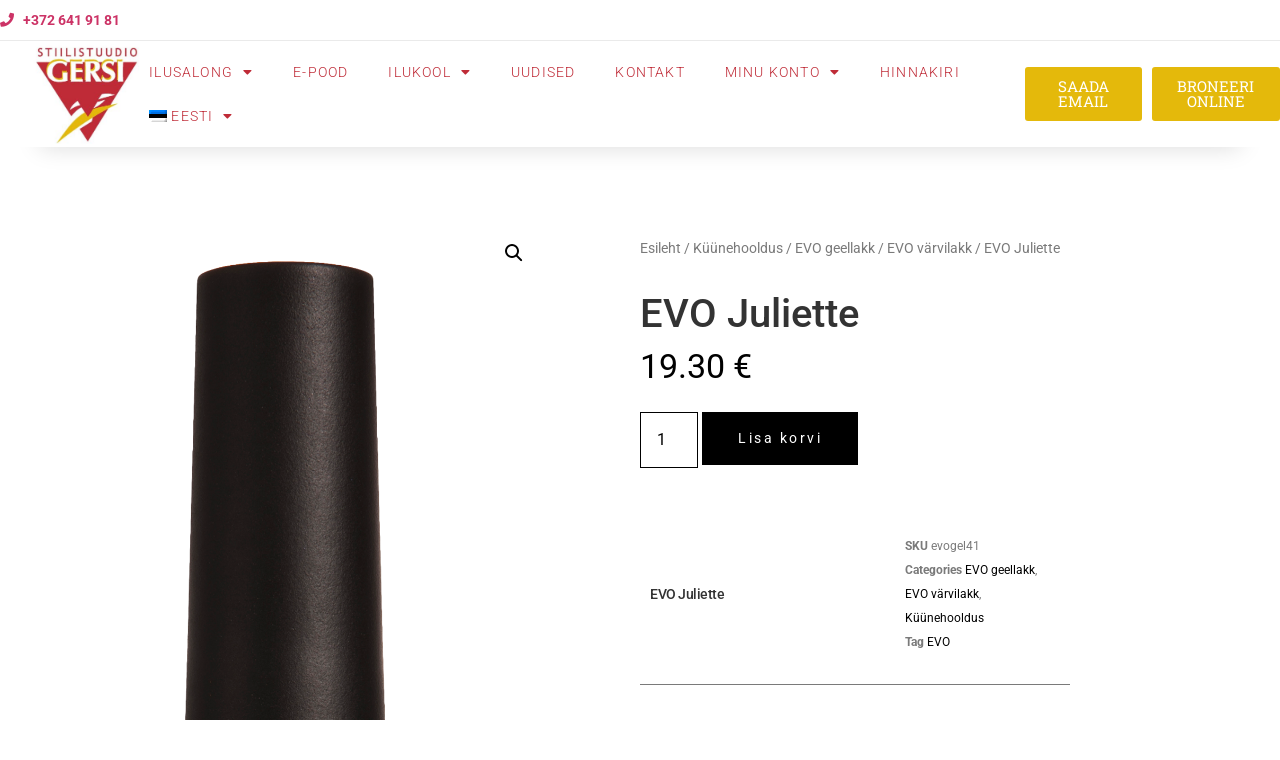

--- FILE ---
content_type: text/html; charset=UTF-8
request_url: https://gersi.ee/toode/evo-juliette/
body_size: 20551
content:
<!doctype html>
<html lang="et">
<head>
	<meta charset="UTF-8">
	<meta name="viewport" content="width=device-width, initial-scale=1">
	<link rel="profile" href="https://gmpg.org/xfn/11">
	<title>EVO Juliette &#8211; Gersi Stiilistuudio</title>
<meta name='robots' content='max-image-preview:large' />
<link rel="alternate" hreflang="et" href="https://gersi.ee/toode/evo-juliette/" />
<link rel="alternate" hreflang="ru" href="https://gersi.ee/toode/evo-juliette/?lang=ru" />
<link rel="alternate" hreflang="en" href="https://gersi.ee/toode/evo-juliette/?lang=en" />
<link rel="alternate" hreflang="fi" href="https://gersi.ee/toode/evo-juliette/?lang=fi" />
<link rel="alternate" hreflang="x-default" href="https://gersi.ee/toode/evo-juliette/" />
<link rel='dns-prefetch' href='//www.googletagmanager.com' />
<link rel="alternate" type="application/rss+xml" title="Gersi Stiilistuudio &raquo; RSS" href="https://gersi.ee/feed/" />
<link rel="alternate" type="application/rss+xml" title="Gersi Stiilistuudio &raquo; Kommentaaride RSS" href="https://gersi.ee/comments/feed/" />
<link rel="alternate" title="oEmbed (JSON)" type="application/json+oembed" href="https://gersi.ee/wp-json/oembed/1.0/embed?url=https%3A%2F%2Fgersi.ee%2Ftoode%2Fevo-juliette%2F" />
<link rel="alternate" title="oEmbed (XML)" type="text/xml+oembed" href="https://gersi.ee/wp-json/oembed/1.0/embed?url=https%3A%2F%2Fgersi.ee%2Ftoode%2Fevo-juliette%2F&#038;format=xml" />
<style id='wp-img-auto-sizes-contain-inline-css'>
img:is([sizes=auto i],[sizes^="auto," i]){contain-intrinsic-size:3000px 1500px}
/*# sourceURL=wp-img-auto-sizes-contain-inline-css */
</style>
<link rel='stylesheet' id='firebox-blocks-css' href='https://gersi.ee/wp-content/plugins/firebox/media/public/css/blocks.css?ver=3.0.5' media='all' />
<link rel='stylesheet' id='fb-block-heading-css' href='https://gersi.ee/wp-content/plugins/firebox/media/public/css/blocks/heading.css?ver=3.0.5' media='all' />
<link rel='stylesheet' id='fb-block-paragraph-css' href='https://gersi.ee/wp-content/plugins/firebox/media/public/css/blocks/paragraph.css?ver=3.0.5' media='all' />
<style id='wp-emoji-styles-inline-css'>

	img.wp-smiley, img.emoji {
		display: inline !important;
		border: none !important;
		box-shadow: none !important;
		height: 1em !important;
		width: 1em !important;
		margin: 0 0.07em !important;
		vertical-align: -0.1em !important;
		background: none !important;
		padding: 0 !important;
	}
/*# sourceURL=wp-emoji-styles-inline-css */
</style>
<link rel='stylesheet' id='wp-block-library-css' href='https://gersi.ee/wp-includes/css/dist/block-library/style.min.css?ver=6.9' media='all' />
<link rel='stylesheet' id='firebox-css' href='https://gersi.ee/wp-content/plugins/firebox/media/public/css/firebox.css?ver=3.0.5' media='all' />
<style id='firebox-inline-css'>
.fb-31444.fb-inst { padding:0; }.fb-31444 .fb-dialog { color:#444444;animation-duration:0.2s;background:#ffffff; width:500px; height:auto; padding:32px; font-size:16px; }.fb-31444 .fb-close { color:#383838; }.fb-31444 .fb-close:hover { color:#0a0a0a !important; }.fb-31444.fb-floating-button { padding:0; }@media only screen and (max-width: 991px) { .fb-31444 .fb-dialog { padding:24px; } }@media only screen and (max-width: 575px) {  }
/*# sourceURL=firebox-inline-css */
</style>
<link rel='stylesheet' id='editorskit-frontend-css' href='https://gersi.ee/wp-content/plugins/block-options/build/style.build.css?ver=new' media='all' />
<style id='global-styles-inline-css'>
:root{--wp--preset--aspect-ratio--square: 1;--wp--preset--aspect-ratio--4-3: 4/3;--wp--preset--aspect-ratio--3-4: 3/4;--wp--preset--aspect-ratio--3-2: 3/2;--wp--preset--aspect-ratio--2-3: 2/3;--wp--preset--aspect-ratio--16-9: 16/9;--wp--preset--aspect-ratio--9-16: 9/16;--wp--preset--color--black: #000000;--wp--preset--color--cyan-bluish-gray: #abb8c3;--wp--preset--color--white: #ffffff;--wp--preset--color--pale-pink: #f78da7;--wp--preset--color--vivid-red: #cf2e2e;--wp--preset--color--luminous-vivid-orange: #ff6900;--wp--preset--color--luminous-vivid-amber: #fcb900;--wp--preset--color--light-green-cyan: #7bdcb5;--wp--preset--color--vivid-green-cyan: #00d084;--wp--preset--color--pale-cyan-blue: #8ed1fc;--wp--preset--color--vivid-cyan-blue: #0693e3;--wp--preset--color--vivid-purple: #9b51e0;--wp--preset--gradient--vivid-cyan-blue-to-vivid-purple: linear-gradient(135deg,rgb(6,147,227) 0%,rgb(155,81,224) 100%);--wp--preset--gradient--light-green-cyan-to-vivid-green-cyan: linear-gradient(135deg,rgb(122,220,180) 0%,rgb(0,208,130) 100%);--wp--preset--gradient--luminous-vivid-amber-to-luminous-vivid-orange: linear-gradient(135deg,rgb(252,185,0) 0%,rgb(255,105,0) 100%);--wp--preset--gradient--luminous-vivid-orange-to-vivid-red: linear-gradient(135deg,rgb(255,105,0) 0%,rgb(207,46,46) 100%);--wp--preset--gradient--very-light-gray-to-cyan-bluish-gray: linear-gradient(135deg,rgb(238,238,238) 0%,rgb(169,184,195) 100%);--wp--preset--gradient--cool-to-warm-spectrum: linear-gradient(135deg,rgb(74,234,220) 0%,rgb(151,120,209) 20%,rgb(207,42,186) 40%,rgb(238,44,130) 60%,rgb(251,105,98) 80%,rgb(254,248,76) 100%);--wp--preset--gradient--blush-light-purple: linear-gradient(135deg,rgb(255,206,236) 0%,rgb(152,150,240) 100%);--wp--preset--gradient--blush-bordeaux: linear-gradient(135deg,rgb(254,205,165) 0%,rgb(254,45,45) 50%,rgb(107,0,62) 100%);--wp--preset--gradient--luminous-dusk: linear-gradient(135deg,rgb(255,203,112) 0%,rgb(199,81,192) 50%,rgb(65,88,208) 100%);--wp--preset--gradient--pale-ocean: linear-gradient(135deg,rgb(255,245,203) 0%,rgb(182,227,212) 50%,rgb(51,167,181) 100%);--wp--preset--gradient--electric-grass: linear-gradient(135deg,rgb(202,248,128) 0%,rgb(113,206,126) 100%);--wp--preset--gradient--midnight: linear-gradient(135deg,rgb(2,3,129) 0%,rgb(40,116,252) 100%);--wp--preset--font-size--small: 13px;--wp--preset--font-size--medium: 20px;--wp--preset--font-size--large: 36px;--wp--preset--font-size--x-large: 42px;--wp--preset--spacing--20: 0.44rem;--wp--preset--spacing--30: 0.67rem;--wp--preset--spacing--40: 1rem;--wp--preset--spacing--50: 1.5rem;--wp--preset--spacing--60: 2.25rem;--wp--preset--spacing--70: 3.38rem;--wp--preset--spacing--80: 5.06rem;--wp--preset--shadow--natural: 6px 6px 9px rgba(0, 0, 0, 0.2);--wp--preset--shadow--deep: 12px 12px 50px rgba(0, 0, 0, 0.4);--wp--preset--shadow--sharp: 6px 6px 0px rgba(0, 0, 0, 0.2);--wp--preset--shadow--outlined: 6px 6px 0px -3px rgb(255, 255, 255), 6px 6px rgb(0, 0, 0);--wp--preset--shadow--crisp: 6px 6px 0px rgb(0, 0, 0);}:root { --wp--style--global--content-size: 800px;--wp--style--global--wide-size: 1200px; }:where(body) { margin: 0; }.wp-site-blocks > .alignleft { float: left; margin-right: 2em; }.wp-site-blocks > .alignright { float: right; margin-left: 2em; }.wp-site-blocks > .aligncenter { justify-content: center; margin-left: auto; margin-right: auto; }:where(.wp-site-blocks) > * { margin-block-start: 24px; margin-block-end: 0; }:where(.wp-site-blocks) > :first-child { margin-block-start: 0; }:where(.wp-site-blocks) > :last-child { margin-block-end: 0; }:root { --wp--style--block-gap: 24px; }:root :where(.is-layout-flow) > :first-child{margin-block-start: 0;}:root :where(.is-layout-flow) > :last-child{margin-block-end: 0;}:root :where(.is-layout-flow) > *{margin-block-start: 24px;margin-block-end: 0;}:root :where(.is-layout-constrained) > :first-child{margin-block-start: 0;}:root :where(.is-layout-constrained) > :last-child{margin-block-end: 0;}:root :where(.is-layout-constrained) > *{margin-block-start: 24px;margin-block-end: 0;}:root :where(.is-layout-flex){gap: 24px;}:root :where(.is-layout-grid){gap: 24px;}.is-layout-flow > .alignleft{float: left;margin-inline-start: 0;margin-inline-end: 2em;}.is-layout-flow > .alignright{float: right;margin-inline-start: 2em;margin-inline-end: 0;}.is-layout-flow > .aligncenter{margin-left: auto !important;margin-right: auto !important;}.is-layout-constrained > .alignleft{float: left;margin-inline-start: 0;margin-inline-end: 2em;}.is-layout-constrained > .alignright{float: right;margin-inline-start: 2em;margin-inline-end: 0;}.is-layout-constrained > .aligncenter{margin-left: auto !important;margin-right: auto !important;}.is-layout-constrained > :where(:not(.alignleft):not(.alignright):not(.alignfull)){max-width: var(--wp--style--global--content-size);margin-left: auto !important;margin-right: auto !important;}.is-layout-constrained > .alignwide{max-width: var(--wp--style--global--wide-size);}body .is-layout-flex{display: flex;}.is-layout-flex{flex-wrap: wrap;align-items: center;}.is-layout-flex > :is(*, div){margin: 0;}body .is-layout-grid{display: grid;}.is-layout-grid > :is(*, div){margin: 0;}body{padding-top: 0px;padding-right: 0px;padding-bottom: 0px;padding-left: 0px;}a:where(:not(.wp-element-button)){text-decoration: underline;}:root :where(.wp-element-button, .wp-block-button__link){background-color: #32373c;border-width: 0;color: #fff;font-family: inherit;font-size: inherit;font-style: inherit;font-weight: inherit;letter-spacing: inherit;line-height: inherit;padding-top: calc(0.667em + 2px);padding-right: calc(1.333em + 2px);padding-bottom: calc(0.667em + 2px);padding-left: calc(1.333em + 2px);text-decoration: none;text-transform: inherit;}.has-black-color{color: var(--wp--preset--color--black) !important;}.has-cyan-bluish-gray-color{color: var(--wp--preset--color--cyan-bluish-gray) !important;}.has-white-color{color: var(--wp--preset--color--white) !important;}.has-pale-pink-color{color: var(--wp--preset--color--pale-pink) !important;}.has-vivid-red-color{color: var(--wp--preset--color--vivid-red) !important;}.has-luminous-vivid-orange-color{color: var(--wp--preset--color--luminous-vivid-orange) !important;}.has-luminous-vivid-amber-color{color: var(--wp--preset--color--luminous-vivid-amber) !important;}.has-light-green-cyan-color{color: var(--wp--preset--color--light-green-cyan) !important;}.has-vivid-green-cyan-color{color: var(--wp--preset--color--vivid-green-cyan) !important;}.has-pale-cyan-blue-color{color: var(--wp--preset--color--pale-cyan-blue) !important;}.has-vivid-cyan-blue-color{color: var(--wp--preset--color--vivid-cyan-blue) !important;}.has-vivid-purple-color{color: var(--wp--preset--color--vivid-purple) !important;}.has-black-background-color{background-color: var(--wp--preset--color--black) !important;}.has-cyan-bluish-gray-background-color{background-color: var(--wp--preset--color--cyan-bluish-gray) !important;}.has-white-background-color{background-color: var(--wp--preset--color--white) !important;}.has-pale-pink-background-color{background-color: var(--wp--preset--color--pale-pink) !important;}.has-vivid-red-background-color{background-color: var(--wp--preset--color--vivid-red) !important;}.has-luminous-vivid-orange-background-color{background-color: var(--wp--preset--color--luminous-vivid-orange) !important;}.has-luminous-vivid-amber-background-color{background-color: var(--wp--preset--color--luminous-vivid-amber) !important;}.has-light-green-cyan-background-color{background-color: var(--wp--preset--color--light-green-cyan) !important;}.has-vivid-green-cyan-background-color{background-color: var(--wp--preset--color--vivid-green-cyan) !important;}.has-pale-cyan-blue-background-color{background-color: var(--wp--preset--color--pale-cyan-blue) !important;}.has-vivid-cyan-blue-background-color{background-color: var(--wp--preset--color--vivid-cyan-blue) !important;}.has-vivid-purple-background-color{background-color: var(--wp--preset--color--vivid-purple) !important;}.has-black-border-color{border-color: var(--wp--preset--color--black) !important;}.has-cyan-bluish-gray-border-color{border-color: var(--wp--preset--color--cyan-bluish-gray) !important;}.has-white-border-color{border-color: var(--wp--preset--color--white) !important;}.has-pale-pink-border-color{border-color: var(--wp--preset--color--pale-pink) !important;}.has-vivid-red-border-color{border-color: var(--wp--preset--color--vivid-red) !important;}.has-luminous-vivid-orange-border-color{border-color: var(--wp--preset--color--luminous-vivid-orange) !important;}.has-luminous-vivid-amber-border-color{border-color: var(--wp--preset--color--luminous-vivid-amber) !important;}.has-light-green-cyan-border-color{border-color: var(--wp--preset--color--light-green-cyan) !important;}.has-vivid-green-cyan-border-color{border-color: var(--wp--preset--color--vivid-green-cyan) !important;}.has-pale-cyan-blue-border-color{border-color: var(--wp--preset--color--pale-cyan-blue) !important;}.has-vivid-cyan-blue-border-color{border-color: var(--wp--preset--color--vivid-cyan-blue) !important;}.has-vivid-purple-border-color{border-color: var(--wp--preset--color--vivid-purple) !important;}.has-vivid-cyan-blue-to-vivid-purple-gradient-background{background: var(--wp--preset--gradient--vivid-cyan-blue-to-vivid-purple) !important;}.has-light-green-cyan-to-vivid-green-cyan-gradient-background{background: var(--wp--preset--gradient--light-green-cyan-to-vivid-green-cyan) !important;}.has-luminous-vivid-amber-to-luminous-vivid-orange-gradient-background{background: var(--wp--preset--gradient--luminous-vivid-amber-to-luminous-vivid-orange) !important;}.has-luminous-vivid-orange-to-vivid-red-gradient-background{background: var(--wp--preset--gradient--luminous-vivid-orange-to-vivid-red) !important;}.has-very-light-gray-to-cyan-bluish-gray-gradient-background{background: var(--wp--preset--gradient--very-light-gray-to-cyan-bluish-gray) !important;}.has-cool-to-warm-spectrum-gradient-background{background: var(--wp--preset--gradient--cool-to-warm-spectrum) !important;}.has-blush-light-purple-gradient-background{background: var(--wp--preset--gradient--blush-light-purple) !important;}.has-blush-bordeaux-gradient-background{background: var(--wp--preset--gradient--blush-bordeaux) !important;}.has-luminous-dusk-gradient-background{background: var(--wp--preset--gradient--luminous-dusk) !important;}.has-pale-ocean-gradient-background{background: var(--wp--preset--gradient--pale-ocean) !important;}.has-electric-grass-gradient-background{background: var(--wp--preset--gradient--electric-grass) !important;}.has-midnight-gradient-background{background: var(--wp--preset--gradient--midnight) !important;}.has-small-font-size{font-size: var(--wp--preset--font-size--small) !important;}.has-medium-font-size{font-size: var(--wp--preset--font-size--medium) !important;}.has-large-font-size{font-size: var(--wp--preset--font-size--large) !important;}.has-x-large-font-size{font-size: var(--wp--preset--font-size--x-large) !important;}
:root :where(.wp-block-pullquote){font-size: 1.5em;line-height: 1.6;}
/*# sourceURL=global-styles-inline-css */
</style>
<link rel='stylesheet' id='photoswipe-css' href='https://gersi.ee/wp-content/plugins/woocommerce/assets/css/photoswipe/photoswipe.min.css?ver=10.4.3' media='all' />
<link rel='stylesheet' id='photoswipe-default-skin-css' href='https://gersi.ee/wp-content/plugins/woocommerce/assets/css/photoswipe/default-skin/default-skin.min.css?ver=10.4.3' media='all' />
<link rel='stylesheet' id='woocommerce-layout-css' href='https://gersi.ee/wp-content/plugins/woocommerce/assets/css/woocommerce-layout.css?ver=10.4.3' media='all' />
<link rel='stylesheet' id='woocommerce-smallscreen-css' href='https://gersi.ee/wp-content/plugins/woocommerce/assets/css/woocommerce-smallscreen.css?ver=10.4.3' media='only screen and (max-width: 768px)' />
<link rel='stylesheet' id='woocommerce-general-css' href='https://gersi.ee/wp-content/plugins/woocommerce/assets/css/woocommerce.css?ver=10.4.3' media='all' />
<style id='woocommerce-inline-inline-css'>
.woocommerce form .form-row .required { visibility: visible; }
/*# sourceURL=woocommerce-inline-inline-css */
</style>
<link rel='stylesheet' id='wpml-menu-item-0-css' href='https://gersi.ee/wp-content/plugins/sitepress-multilingual-cms/templates/language-switchers/menu-item/style.min.css?ver=1' media='all' />
<link rel='stylesheet' id='hello-elementor-css' href='https://gersi.ee/wp-content/themes/hello-elementor/assets/css/reset.css?ver=3.4.5' media='all' />
<link rel='stylesheet' id='hello-elementor-theme-style-css' href='https://gersi.ee/wp-content/themes/hello-elementor/assets/css/theme.css?ver=3.4.5' media='all' />
<link rel='stylesheet' id='hello-elementor-header-footer-css' href='https://gersi.ee/wp-content/themes/hello-elementor/assets/css/header-footer.css?ver=3.4.5' media='all' />
<link rel='stylesheet' id='elementor-frontend-css' href='https://gersi.ee/wp-content/plugins/elementor/assets/css/frontend.min.css?ver=3.34.2' media='all' />
<link rel='stylesheet' id='elementor-post-16-css' href='https://gersi.ee/wp-content/uploads/elementor/css/post-16.css?ver=1768936885' media='all' />
<link rel='stylesheet' id='widget-icon-list-css' href='https://gersi.ee/wp-content/plugins/elementor/assets/css/widget-icon-list.min.css?ver=3.34.2' media='all' />
<link rel='stylesheet' id='e-sticky-css' href='https://gersi.ee/wp-content/plugins/elementor-pro/assets/css/modules/sticky.min.css?ver=3.34.0' media='all' />
<link rel='stylesheet' id='widget-image-css' href='https://gersi.ee/wp-content/plugins/elementor/assets/css/widget-image.min.css?ver=3.34.2' media='all' />
<link rel='stylesheet' id='widget-nav-menu-css' href='https://gersi.ee/wp-content/plugins/elementor-pro/assets/css/widget-nav-menu.min.css?ver=3.34.0' media='all' />
<link rel='stylesheet' id='widget-heading-css' href='https://gersi.ee/wp-content/plugins/elementor/assets/css/widget-heading.min.css?ver=3.34.2' media='all' />
<link rel='stylesheet' id='widget-form-css' href='https://gersi.ee/wp-content/plugins/elementor-pro/assets/css/widget-form.min.css?ver=3.34.0' media='all' />
<link rel='stylesheet' id='widget-social-icons-css' href='https://gersi.ee/wp-content/plugins/elementor/assets/css/widget-social-icons.min.css?ver=3.34.2' media='all' />
<link rel='stylesheet' id='e-apple-webkit-css' href='https://gersi.ee/wp-content/plugins/elementor/assets/css/conditionals/apple-webkit.min.css?ver=3.34.2' media='all' />
<link rel='stylesheet' id='widget-woocommerce-product-images-css' href='https://gersi.ee/wp-content/plugins/elementor-pro/assets/css/widget-woocommerce-product-images.min.css?ver=3.34.0' media='all' />
<link rel='stylesheet' id='widget-woocommerce-product-rating-css' href='https://gersi.ee/wp-content/plugins/elementor-pro/assets/css/widget-woocommerce-product-rating.min.css?ver=3.34.0' media='all' />
<link rel='stylesheet' id='widget-woocommerce-product-price-css' href='https://gersi.ee/wp-content/plugins/elementor-pro/assets/css/widget-woocommerce-product-price.min.css?ver=3.34.0' media='all' />
<link rel='stylesheet' id='widget-woocommerce-product-add-to-cart-css' href='https://gersi.ee/wp-content/plugins/elementor-pro/assets/css/widget-woocommerce-product-add-to-cart.min.css?ver=3.34.0' media='all' />
<link rel='stylesheet' id='widget-woocommerce-product-meta-css' href='https://gersi.ee/wp-content/plugins/elementor-pro/assets/css/widget-woocommerce-product-meta.min.css?ver=3.34.0' media='all' />
<link rel='stylesheet' id='widget-woocommerce-product-data-tabs-css' href='https://gersi.ee/wp-content/plugins/elementor-pro/assets/css/widget-woocommerce-product-data-tabs.min.css?ver=3.34.0' media='all' />
<link rel='stylesheet' id='widget-divider-css' href='https://gersi.ee/wp-content/plugins/elementor/assets/css/widget-divider.min.css?ver=3.34.2' media='all' />
<link rel='stylesheet' id='widget-woocommerce-products-css' href='https://gersi.ee/wp-content/plugins/elementor-pro/assets/css/widget-woocommerce-products.min.css?ver=3.34.0' media='all' />
<link rel='stylesheet' id='elementor-icons-css' href='https://gersi.ee/wp-content/plugins/elementor/assets/lib/eicons/css/elementor-icons.min.css?ver=5.46.0' media='all' />
<link rel='stylesheet' id='elementor-post-2092-css' href='https://gersi.ee/wp-content/uploads/elementor/css/post-2092.css?ver=1768936885' media='all' />
<link rel='stylesheet' id='elementor-post-22673-css' href='https://gersi.ee/wp-content/uploads/elementor/css/post-22673.css?ver=1768936885' media='all' />
<link rel='stylesheet' id='elementor-post-2104-css' href='https://gersi.ee/wp-content/uploads/elementor/css/post-2104.css?ver=1768937111' media='all' />
<link rel='stylesheet' id='tablepress-default-css' href='https://gersi.ee/wp-content/tablepress-combined.min.css?ver=7' media='all' />
<link rel='stylesheet' id='firebox-animations-css' href='https://gersi.ee/wp-content/plugins/firebox/media/public/css/vendor/animate.min.css?ver=3.0.5' media='all' />
<link rel='stylesheet' id='elementor-gf-local-roboto-css' href='https://gersi.ee/wp-content/uploads/elementor/google-fonts/css/roboto.css?ver=1742239270' media='all' />
<link rel='stylesheet' id='elementor-gf-local-robotoslab-css' href='https://gersi.ee/wp-content/uploads/elementor/google-fonts/css/robotoslab.css?ver=1742239273' media='all' />
<link rel='stylesheet' id='elementor-icons-shared-0-css' href='https://gersi.ee/wp-content/plugins/elementor/assets/lib/font-awesome/css/fontawesome.min.css?ver=5.15.3' media='all' />
<link rel='stylesheet' id='elementor-icons-fa-solid-css' href='https://gersi.ee/wp-content/plugins/elementor/assets/lib/font-awesome/css/solid.min.css?ver=5.15.3' media='all' />
<link rel='stylesheet' id='elementor-icons-fa-regular-css' href='https://gersi.ee/wp-content/plugins/elementor/assets/lib/font-awesome/css/regular.min.css?ver=5.15.3' media='all' />
<link rel='stylesheet' id='elementor-icons-fa-brands-css' href='https://gersi.ee/wp-content/plugins/elementor/assets/lib/font-awesome/css/brands.min.css?ver=5.15.3' media='all' />
<script id="woocommerce-google-analytics-integration-gtag-js-after">
/* Google Analytics for WooCommerce (gtag.js) */
					window.dataLayer = window.dataLayer || [];
					function gtag(){dataLayer.push(arguments);}
					// Set up default consent state.
					for ( const mode of [{"analytics_storage":"denied","ad_storage":"denied","ad_user_data":"denied","ad_personalization":"denied","region":["AT","BE","BG","HR","CY","CZ","DK","EE","FI","FR","DE","GR","HU","IS","IE","IT","LV","LI","LT","LU","MT","NL","NO","PL","PT","RO","SK","SI","ES","SE","GB","CH"]}] || [] ) {
						gtag( "consent", "default", { "wait_for_update": 500, ...mode } );
					}
					gtag("js", new Date());
					gtag("set", "developer_id.dOGY3NW", true);
					gtag("config", "G-NGBFS80896", {"track_404":true,"allow_google_signals":true,"logged_in":false,"linker":{"domains":[],"allow_incoming":false},"custom_map":{"dimension1":"logged_in"}});
//# sourceURL=woocommerce-google-analytics-integration-gtag-js-after
</script>
<script id="wpml-cookie-js-extra">
var wpml_cookies = {"wp-wpml_current_language":{"value":"et","expires":1,"path":"/"}};
var wpml_cookies = {"wp-wpml_current_language":{"value":"et","expires":1,"path":"/"}};
//# sourceURL=wpml-cookie-js-extra
</script>
<script src="https://gersi.ee/wp-content/plugins/sitepress-multilingual-cms/res/js/cookies/language-cookie.js?ver=486900" id="wpml-cookie-js" defer data-wp-strategy="defer"></script>
<script src="https://gersi.ee/wp-includes/js/jquery/jquery.min.js?ver=3.7.1" id="jquery-core-js"></script>
<script src="https://gersi.ee/wp-includes/js/jquery/jquery-migrate.min.js?ver=3.4.1" id="jquery-migrate-js"></script>
<script src="https://gersi.ee/wp-content/plugins/woocommerce/assets/js/jquery-blockui/jquery.blockUI.min.js?ver=2.7.0-wc.10.4.3" id="wc-jquery-blockui-js" defer data-wp-strategy="defer"></script>
<script id="wc-add-to-cart-js-extra">
var wc_add_to_cart_params = {"ajax_url":"/wp-admin/admin-ajax.php","wc_ajax_url":"/?wc-ajax=%%endpoint%%","i18n_view_cart":"Vaata ostukorvi","cart_url":"https://gersi.ee/ostukorv-2/","is_cart":"","cart_redirect_after_add":"no"};
//# sourceURL=wc-add-to-cart-js-extra
</script>
<script src="https://gersi.ee/wp-content/plugins/woocommerce/assets/js/frontend/add-to-cart.min.js?ver=10.4.3" id="wc-add-to-cart-js" defer data-wp-strategy="defer"></script>
<script src="https://gersi.ee/wp-content/plugins/woocommerce/assets/js/zoom/jquery.zoom.min.js?ver=1.7.21-wc.10.4.3" id="wc-zoom-js" defer data-wp-strategy="defer"></script>
<script src="https://gersi.ee/wp-content/plugins/woocommerce/assets/js/flexslider/jquery.flexslider.min.js?ver=2.7.2-wc.10.4.3" id="wc-flexslider-js" defer data-wp-strategy="defer"></script>
<script src="https://gersi.ee/wp-content/plugins/woocommerce/assets/js/photoswipe/photoswipe.min.js?ver=4.1.1-wc.10.4.3" id="wc-photoswipe-js" defer data-wp-strategy="defer"></script>
<script src="https://gersi.ee/wp-content/plugins/woocommerce/assets/js/photoswipe/photoswipe-ui-default.min.js?ver=4.1.1-wc.10.4.3" id="wc-photoswipe-ui-default-js" defer data-wp-strategy="defer"></script>
<script id="wc-single-product-js-extra">
var wc_single_product_params = {"i18n_required_rating_text":"Palun vali hinnang","i18n_rating_options":["1 of 5 stars","2 of 5 stars","3 of 5 stars","4 of 5 stars","5 of 5 stars"],"i18n_product_gallery_trigger_text":"View full-screen image gallery","review_rating_required":"yes","flexslider":{"rtl":false,"animation":"slide","smoothHeight":true,"directionNav":false,"controlNav":"thumbnails","slideshow":false,"animationSpeed":500,"animationLoop":false,"allowOneSlide":false},"zoom_enabled":"1","zoom_options":[],"photoswipe_enabled":"1","photoswipe_options":{"shareEl":false,"closeOnScroll":false,"history":false,"hideAnimationDuration":0,"showAnimationDuration":0},"flexslider_enabled":"1"};
//# sourceURL=wc-single-product-js-extra
</script>
<script src="https://gersi.ee/wp-content/plugins/woocommerce/assets/js/frontend/single-product.min.js?ver=10.4.3" id="wc-single-product-js" defer data-wp-strategy="defer"></script>
<script src="https://gersi.ee/wp-content/plugins/woocommerce/assets/js/js-cookie/js.cookie.min.js?ver=2.1.4-wc.10.4.3" id="wc-js-cookie-js" defer data-wp-strategy="defer"></script>
<script id="woocommerce-js-extra">
var woocommerce_params = {"ajax_url":"/wp-admin/admin-ajax.php","wc_ajax_url":"/?wc-ajax=%%endpoint%%","i18n_password_show":"Show password","i18n_password_hide":"Hide password"};
//# sourceURL=woocommerce-js-extra
</script>
<script src="https://gersi.ee/wp-content/plugins/woocommerce/assets/js/frontend/woocommerce.min.js?ver=10.4.3" id="woocommerce-js" defer data-wp-strategy="defer"></script>
<link rel="https://api.w.org/" href="https://gersi.ee/wp-json/" /><link rel="alternate" title="JSON" type="application/json" href="https://gersi.ee/wp-json/wp/v2/product/13620" /><link rel="EditURI" type="application/rsd+xml" title="RSD" href="https://gersi.ee/xmlrpc.php?rsd" />
<meta name="generator" content="WordPress 6.9" />
<meta name="generator" content="WooCommerce 10.4.3" />
<link rel="canonical" href="https://gersi.ee/toode/evo-juliette/" />
<link rel='shortlink' href='https://gersi.ee/?p=13620' />
<meta name="generator" content="WPML ver:4.8.6 stt:1,15,18,45;" />
	<noscript><style>.woocommerce-product-gallery{ opacity: 1 !important; }</style></noscript>
	<meta name="generator" content="Elementor 3.34.2; features: additional_custom_breakpoints; settings: css_print_method-external, google_font-enabled, font_display-auto">
			<style>
				.e-con.e-parent:nth-of-type(n+4):not(.e-lazyloaded):not(.e-no-lazyload),
				.e-con.e-parent:nth-of-type(n+4):not(.e-lazyloaded):not(.e-no-lazyload) * {
					background-image: none !important;
				}
				@media screen and (max-height: 1024px) {
					.e-con.e-parent:nth-of-type(n+3):not(.e-lazyloaded):not(.e-no-lazyload),
					.e-con.e-parent:nth-of-type(n+3):not(.e-lazyloaded):not(.e-no-lazyload) * {
						background-image: none !important;
					}
				}
				@media screen and (max-height: 640px) {
					.e-con.e-parent:nth-of-type(n+2):not(.e-lazyloaded):not(.e-no-lazyload),
					.e-con.e-parent:nth-of-type(n+2):not(.e-lazyloaded):not(.e-no-lazyload) * {
						background-image: none !important;
					}
				}
			</style>
			<link rel="icon" href="https://gersi.ee/wp-content/uploads/2020/07/GERSI_logo-e1611553406992-100x100.jpg" sizes="32x32" />
<link rel="icon" href="https://gersi.ee/wp-content/uploads/2020/07/GERSI_logo-e1611553406992.jpg" sizes="192x192" />
<link rel="apple-touch-icon" href="https://gersi.ee/wp-content/uploads/2020/07/GERSI_logo-e1611553406992.jpg" />
<meta name="msapplication-TileImage" content="https://gersi.ee/wp-content/uploads/2020/07/GERSI_logo-e1611553406992.jpg" />
</head>
<body class="wp-singular product-template-default single single-product postid-13620 wp-custom-logo wp-embed-responsive wp-theme-hello-elementor theme-hello-elementor woocommerce woocommerce-page woocommerce-no-js hello-elementor-default elementor-default elementor-template-full-width elementor-kit-16 elementor-page-2104">


<a class="skip-link screen-reader-text" href="#content">Liigu sisu juurde</a>

		<header data-elementor-type="header" data-elementor-id="2092" class="elementor elementor-2092 elementor-location-header" data-elementor-post-type="elementor_library">
					<header class="elementor-section elementor-top-section elementor-element elementor-element-5d1c7243 elementor-section-content-middle elementor-section-full_width elementor-section-height-min-height elementor-section-height-default elementor-section-items-middle" data-id="5d1c7243" data-element_type="section" data-settings="{&quot;background_background&quot;:&quot;classic&quot;,&quot;sticky&quot;:&quot;top&quot;,&quot;sticky_on&quot;:[&quot;desktop&quot;,&quot;tablet&quot;,&quot;mobile&quot;],&quot;sticky_offset&quot;:0,&quot;sticky_effects_offset&quot;:0,&quot;sticky_anchor_link_offset&quot;:0}">
						<div class="elementor-container elementor-column-gap-no">
					<div class="elementor-column elementor-col-50 elementor-top-column elementor-element elementor-element-76bcf013" data-id="76bcf013" data-element_type="column">
			<div class="elementor-widget-wrap elementor-element-populated">
						<div class="elementor-element elementor-element-6e7e965 elementor-align-start elementor-tablet-align-end elementor-mobile-align-end elementor-icon-list--layout-traditional elementor-list-item-link-full_width elementor-widget elementor-widget-icon-list" data-id="6e7e965" data-element_type="widget" data-widget_type="icon-list.default">
				<div class="elementor-widget-container">
							<ul class="elementor-icon-list-items">
							<li class="elementor-icon-list-item">
											<a href="tel:+3726419181">

												<span class="elementor-icon-list-icon">
							<i aria-hidden="true" class="fas fa-phone"></i>						</span>
										<span class="elementor-icon-list-text">+372 641 91 81</span>
											</a>
									</li>
						</ul>
						</div>
				</div>
					</div>
		</div>
				<div class="elementor-column elementor-col-50 elementor-top-column elementor-element elementor-element-57ffef23" data-id="57ffef23" data-element_type="column">
			<div class="elementor-widget-wrap">
							</div>
		</div>
					</div>
		</header>
				<header class="elementor-section elementor-top-section elementor-element elementor-element-4daeef22 elementor-section-content-middle elementor-section-full_width elementor-section-height-min-height elementor-section-items-stretch elementor-section-stretched elementor-section-height-default" data-id="4daeef22" data-element_type="section" data-settings="{&quot;background_background&quot;:&quot;classic&quot;,&quot;sticky&quot;:&quot;top&quot;,&quot;stretch_section&quot;:&quot;section-stretched&quot;,&quot;sticky_on&quot;:[&quot;desktop&quot;,&quot;tablet&quot;,&quot;mobile&quot;],&quot;sticky_offset&quot;:0,&quot;sticky_effects_offset&quot;:0,&quot;sticky_anchor_link_offset&quot;:0}">
						<div class="elementor-container elementor-column-gap-no">
					<div class="elementor-column elementor-col-25 elementor-top-column elementor-element elementor-element-6215dea4" data-id="6215dea4" data-element_type="column">
			<div class="elementor-widget-wrap elementor-element-populated">
						<div class="elementor-element elementor-element-644802e2 elementor-widget elementor-widget-theme-site-logo elementor-widget-image" data-id="644802e2" data-element_type="widget" data-widget_type="theme-site-logo.default">
				<div class="elementor-widget-container">
											<a href="https://gersi.ee">
			<img fetchpriority="high" width="300" height="265" src="https://gersi.ee/wp-content/uploads/2020/07/GERSI_logo-300x265.jpg" class="attachment-medium size-medium wp-image-1930" alt="" srcset="https://gersi.ee/wp-content/uploads/2020/07/GERSI_logo-300x265.jpg 300w, https://gersi.ee/wp-content/uploads/2020/07/GERSI_logo-1024x904.jpg 1024w, https://gersi.ee/wp-content/uploads/2020/07/GERSI_logo-768x678.jpg 768w, https://gersi.ee/wp-content/uploads/2020/07/GERSI_logo-1000x883.jpg 1000w, https://gersi.ee/wp-content/uploads/2020/07/GERSI_logo-e1611553406992.jpg 150w" sizes="(max-width: 300px) 100vw, 300px" />				</a>
											</div>
				</div>
					</div>
		</div>
				<div class="elementor-column elementor-col-25 elementor-top-column elementor-element elementor-element-fdf06ea" data-id="fdf06ea" data-element_type="column">
			<div class="elementor-widget-wrap elementor-element-populated">
						<div class="elementor-element elementor-element-431d7b83 elementor-nav-menu__align-start elementor-nav-menu--stretch elementor-nav-menu--dropdown-tablet elementor-nav-menu__text-align-aside elementor-nav-menu--toggle elementor-nav-menu--burger elementor-widget elementor-widget-nav-menu" data-id="431d7b83" data-element_type="widget" data-settings="{&quot;full_width&quot;:&quot;stretch&quot;,&quot;layout&quot;:&quot;horizontal&quot;,&quot;submenu_icon&quot;:{&quot;value&quot;:&quot;&lt;i class=\&quot;fas fa-caret-down\&quot; aria-hidden=\&quot;true\&quot;&gt;&lt;\/i&gt;&quot;,&quot;library&quot;:&quot;fa-solid&quot;},&quot;toggle&quot;:&quot;burger&quot;}" data-widget_type="nav-menu.default">
				<div class="elementor-widget-container">
								<nav aria-label="Menu" class="elementor-nav-menu--main elementor-nav-menu__container elementor-nav-menu--layout-horizontal e--pointer-underline e--animation-grow">
				<ul id="menu-1-431d7b83" class="elementor-nav-menu"><li class="menu-item menu-item-type-custom menu-item-object-custom menu-item-has-children menu-item-2030"><a href="https://gersi.ee/ilusalong/" class="elementor-item">Ilusalong</a>
<ul class="sub-menu elementor-nav-menu--dropdown">
	<li class="menu-item menu-item-type-post_type menu-item-object-page menu-item-2534"><a href="https://gersi.ee/avaleht/ilusalong/juuksur/" class="elementor-sub-item">Juuksur</a></li>
	<li class="menu-item menu-item-type-post_type menu-item-object-page menu-item-has-children menu-item-2535"><a href="https://gersi.ee/avaleht/ilusalong/kosmeetik/" class="elementor-sub-item">Kosmeetik</a>
	<ul class="sub-menu elementor-nav-menu--dropdown">
		<li class="menu-item menu-item-type-post_type menu-item-object-page menu-item-29411"><a href="https://gersi.ee/avaleht/ilusalong/kosmeetik/babor-nahahooldus/" class="elementor-sub-item">BABOR nahahooldus</a></li>
		<li class="menu-item menu-item-type-post_type menu-item-object-page menu-item-has-children menu-item-2537"><a href="https://gersi.ee/avaleht/ilusalong/kosmeetik/guinot-nahahooldus/" class="elementor-sub-item">GUINOT nahahooldus</a>
		<ul class="sub-menu elementor-nav-menu--dropdown">
			<li class="menu-item menu-item-type-post_type menu-item-object-page menu-item-2612"><a href="https://gersi.ee/avaleht/ilusalong/kosmeetik/guinot-nahahooldus/hydradermie/" class="elementor-sub-item">Hydradermie</a></li>
			<li class="menu-item menu-item-type-post_type menu-item-object-page menu-item-2613"><a href="https://gersi.ee/avaleht/ilusalong/kosmeetik/guinot-nahahooldus/hydradermie-lift/" class="elementor-sub-item">Hydradermie Lift</a></li>
			<li class="menu-item menu-item-type-post_type menu-item-object-page menu-item-2614"><a href="https://gersi.ee/avaleht/ilusalong/kosmeetik/guinot-nahahooldus/hydradermie-lift-yeux/" class="elementor-sub-item">Hydradermie Lift Yeux</a></li>
			<li class="menu-item menu-item-type-post_type menu-item-object-page menu-item-2616"><a href="https://gersi.ee/avaleht/ilusalong/kosmeetik/guinot-nahahooldus/liftsummum/" class="elementor-sub-item">Lift Summum</a></li>
		</ul>
</li>
		<li class="menu-item menu-item-type-post_type menu-item-object-page menu-item-2547"><a href="https://gersi.ee/avaleht/ilusalong/kosmeetik/ultraheli-naohooldus-2/" class="elementor-sub-item">Ultraheli näohooldus</a></li>
		<li class="menu-item menu-item-type-post_type menu-item-object-page menu-item-2542"><a href="https://gersi.ee/avaleht/ilusalong/kosmeetik/mikrolihvimine/" class="elementor-sub-item">Mikrolihvimine</a></li>
		<li class="menu-item menu-item-type-post_type menu-item-object-page menu-item-29410"><a href="https://gersi.ee/avaleht/ilusalong/kosmeetik/nooruki-naohooldus/" class="elementor-sub-item">Nooruki näohooldus</a></li>
		<li class="menu-item menu-item-type-post_type menu-item-object-page menu-item-2536"><a href="https://gersi.ee/avaleht/ilusalong/kosmeetik/depilatsioon-2/" class="elementor-sub-item">Depilatsioon</a></li>
		<li class="menu-item menu-item-type-post_type menu-item-object-page menu-item-2538"><a href="https://gersi.ee/avaleht/ilusalong/kosmeetik/hambakristallid/" class="elementor-sub-item">Hambakristallid</a></li>
		<li class="menu-item menu-item-type-post_type menu-item-object-page menu-item-2539"><a href="https://gersi.ee/avaleht/ilusalong/kosmeetik/jumestus/" class="elementor-sub-item">Jumestus</a></li>
		<li class="menu-item menu-item-type-post_type menu-item-object-page menu-item-2540"><a href="https://gersi.ee/avaleht/ilusalong/kosmeetik/korva-ja-nabaaugud/" class="elementor-sub-item">Kõrvaaugud</a></li>
		<li class="menu-item menu-item-type-post_type menu-item-object-page menu-item-2541"><a href="https://gersi.ee/avaleht/ilusalong/kosmeetik/massaaz/" class="elementor-sub-item">Massaaž</a></li>
		<li class="menu-item menu-item-type-post_type menu-item-object-page menu-item-2543"><a href="https://gersi.ee/avaleht/ilusalong/kosmeetik/nimue-nahahooldus/" class="elementor-sub-item">Nimue nahahooldus</a></li>
		<li class="menu-item menu-item-type-post_type menu-item-object-page menu-item-2544"><a href="https://gersi.ee/avaleht/ilusalong/kosmeetik/pusimeik/" class="elementor-sub-item">Püsimeik</a></li>
		<li class="menu-item menu-item-type-post_type menu-item-object-page menu-item-2545"><a href="https://gersi.ee/avaleht/ilusalong/kosmeetik/ripsmed-ja-kulmud/" class="elementor-sub-item">Ripsmed ja kulmud</a></li>
		<li class="menu-item menu-item-type-post_type menu-item-object-page menu-item-2546"><a href="https://gersi.ee/avaleht/ilusalong/kosmeetik/tselluliidi-massaaz/" class="elementor-sub-item">Tselluliidi massaaž</a></li>
	</ul>
</li>
	<li class="menu-item menu-item-type-post_type menu-item-object-page menu-item-has-children menu-item-2082"><a href="https://gersi.ee/avaleht/ilusalong/manikuur-pedikuur/" class="elementor-sub-item">Maniküür ja pediküür</a>
	<ul class="sub-menu elementor-nav-menu--dropdown">
		<li class="menu-item menu-item-type-post_type menu-item-object-page menu-item-21218"><a href="https://gersi.ee/avaleht/ilusalong/manikuur-pedikuur/manikuur/" class="elementor-sub-item">Maniküür</a></li>
		<li class="menu-item menu-item-type-post_type menu-item-object-page menu-item-21219"><a href="https://gersi.ee/avaleht/ilusalong/manikuur-pedikuur/pedikuur/" class="elementor-sub-item">Pediküür</a></li>
		<li class="menu-item menu-item-type-post_type menu-item-object-page menu-item-21216"><a href="https://gersi.ee/avaleht/ilusalong/manikuur-pedikuur/bio-sculpture-geelkuuned/" class="elementor-sub-item">Bio Sculpture geelküüned</a></li>
		<li class="menu-item menu-item-type-post_type menu-item-object-page menu-item-21217"><a href="https://gersi.ee/avaleht/ilusalong/manikuur-pedikuur/evo-geellakiga-manikuur/" class="elementor-sub-item">EVO geellakiga maniküür</a></li>
	</ul>
</li>
	<li class="menu-item menu-item-type-post_type menu-item-object-page menu-item-2084"><a href="https://gersi.ee/avaleht/ilusalong/meist/" class="elementor-sub-item">Meist</a></li>
	<li class="menu-item menu-item-type-post_type menu-item-object-page menu-item-2083"><a href="https://gersi.ee/avaleht/ilusalong/paketid-kingitused/" class="elementor-sub-item">Paketid ja kingitused</a></li>
	<li class="menu-item menu-item-type-post_type menu-item-object-page menu-item-22349"><a href="https://gersi.ee/avaleht/ilusalong/stilisti-teenused/" class="elementor-sub-item">Stilisti teenused</a></li>
	<li class="menu-item menu-item-type-post_type menu-item-object-page menu-item-2533"><a href="https://gersi.ee/avaleht/ilusalong/hinnakiri/" class="elementor-sub-item">Hinnakiri</a></li>
</ul>
</li>
<li class="menu-item menu-item-type-post_type menu-item-object-page menu-item-3730"><a href="https://gersi.ee/ilutooted/" class="elementor-item">E-pood</a></li>
<li class="menu-item menu-item-type-post_type menu-item-object-page menu-item-has-children menu-item-2080"><a href="https://gersi.ee/koolitused/" class="elementor-item">Ilukool</a>
<ul class="sub-menu elementor-nav-menu--dropdown">
	<li class="menu-item menu-item-type-post_type menu-item-object-page menu-item-2081"><a href="https://gersi.ee/koolitused/ilu-ja-tervisekool/" class="elementor-sub-item">Ilu- ja tervisekool</a></li>
</ul>
</li>
<li class="menu-item menu-item-type-post_type menu-item-object-page menu-item-2029"><a href="https://gersi.ee/uudised/" class="elementor-item">Uudised</a></li>
<li class="menu-item menu-item-type-post_type menu-item-object-page menu-item-3733"><a href="https://gersi.ee/kontakt/" class="elementor-item">Kontakt</a></li>
<li class="menu-item menu-item-type-post_type menu-item-object-page menu-item-has-children menu-item-2027"><a href="https://gersi.ee/minu-konto/" class="elementor-item">Minu konto</a>
<ul class="sub-menu elementor-nav-menu--dropdown">
	<li class="menu-item menu-item-type-post_type menu-item-object-page menu-item-2025"><a href="https://gersi.ee/ostukorv-2/" class="elementor-sub-item">Ostukorv</a></li>
	<li class="menu-item menu-item-type-post_type menu-item-object-page menu-item-2024"><a href="https://gersi.ee/kassa-2/" class="elementor-sub-item">Kassa</a></li>
	<li class="menu-item menu-item-type-post_type menu-item-object-page menu-item-2021"><a href="https://gersi.ee/soovid/" class="elementor-sub-item">Soovid</a></li>
</ul>
</li>
<li class="menu-item menu-item-type-post_type menu-item-object-page menu-item-31193"><a href="https://gersi.ee/avaleht/ilusalong/hinnakiri/" class="elementor-item">Hinnakiri</a></li>
<li class="menu-item wpml-ls-slot-74 wpml-ls-item wpml-ls-item-et wpml-ls-current-language wpml-ls-menu-item wpml-ls-first-item menu-item-type-wpml_ls_menu_item menu-item-object-wpml_ls_menu_item menu-item-has-children menu-item-wpml-ls-74-et"><a href="https://gersi.ee/toode/evo-juliette/" role="menuitem" class="elementor-item"><img
            class="wpml-ls-flag"
            src="https://gersi.ee/wp-content/plugins/sitepress-multilingual-cms/res/flags/et.png"
            alt=""
            
            
    /><span class="wpml-ls-native" lang="et">Eesti</span></a>
<ul class="sub-menu elementor-nav-menu--dropdown">
	<li class="menu-item wpml-ls-slot-74 wpml-ls-item wpml-ls-item-ru wpml-ls-menu-item menu-item-type-wpml_ls_menu_item menu-item-object-wpml_ls_menu_item menu-item-wpml-ls-74-ru"><a href="https://gersi.ee/toode/evo-juliette/?lang=ru" title="Switch to Русский" aria-label="Switch to Русский" role="menuitem" class="elementor-sub-item"><img
            class="wpml-ls-flag"
            src="https://gersi.ee/wp-content/plugins/sitepress-multilingual-cms/res/flags/ru.png"
            alt=""
            
            
    /><span class="wpml-ls-native" lang="ru">Русский</span></a></li>
	<li class="menu-item wpml-ls-slot-74 wpml-ls-item wpml-ls-item-en wpml-ls-menu-item menu-item-type-wpml_ls_menu_item menu-item-object-wpml_ls_menu_item menu-item-wpml-ls-74-en"><a href="https://gersi.ee/toode/evo-juliette/?lang=en" title="Switch to English" aria-label="Switch to English" role="menuitem" class="elementor-sub-item"><img
            class="wpml-ls-flag"
            src="https://gersi.ee/wp-content/plugins/sitepress-multilingual-cms/res/flags/en.png"
            alt=""
            
            
    /><span class="wpml-ls-native" lang="en">English</span></a></li>
	<li class="menu-item wpml-ls-slot-74 wpml-ls-item wpml-ls-item-fi wpml-ls-menu-item wpml-ls-last-item menu-item-type-wpml_ls_menu_item menu-item-object-wpml_ls_menu_item menu-item-wpml-ls-74-fi"><a href="https://gersi.ee/toode/evo-juliette/?lang=fi" title="Switch to Suomi" aria-label="Switch to Suomi" role="menuitem" class="elementor-sub-item"><img
            class="wpml-ls-flag"
            src="https://gersi.ee/wp-content/plugins/sitepress-multilingual-cms/res/flags/fi.png"
            alt=""
            
            
    /><span class="wpml-ls-native" lang="fi">Suomi</span></a></li>
</ul>
</li>
</ul>			</nav>
					<div class="elementor-menu-toggle" role="button" tabindex="0" aria-label="Menu Toggle" aria-expanded="false">
			<i aria-hidden="true" role="presentation" class="elementor-menu-toggle__icon--open eicon-menu-bar"></i><i aria-hidden="true" role="presentation" class="elementor-menu-toggle__icon--close eicon-close"></i>		</div>
					<nav class="elementor-nav-menu--dropdown elementor-nav-menu__container" aria-hidden="true">
				<ul id="menu-2-431d7b83" class="elementor-nav-menu"><li class="menu-item menu-item-type-custom menu-item-object-custom menu-item-has-children menu-item-2030"><a href="https://gersi.ee/ilusalong/" class="elementor-item" tabindex="-1">Ilusalong</a>
<ul class="sub-menu elementor-nav-menu--dropdown">
	<li class="menu-item menu-item-type-post_type menu-item-object-page menu-item-2534"><a href="https://gersi.ee/avaleht/ilusalong/juuksur/" class="elementor-sub-item" tabindex="-1">Juuksur</a></li>
	<li class="menu-item menu-item-type-post_type menu-item-object-page menu-item-has-children menu-item-2535"><a href="https://gersi.ee/avaleht/ilusalong/kosmeetik/" class="elementor-sub-item" tabindex="-1">Kosmeetik</a>
	<ul class="sub-menu elementor-nav-menu--dropdown">
		<li class="menu-item menu-item-type-post_type menu-item-object-page menu-item-29411"><a href="https://gersi.ee/avaleht/ilusalong/kosmeetik/babor-nahahooldus/" class="elementor-sub-item" tabindex="-1">BABOR nahahooldus</a></li>
		<li class="menu-item menu-item-type-post_type menu-item-object-page menu-item-has-children menu-item-2537"><a href="https://gersi.ee/avaleht/ilusalong/kosmeetik/guinot-nahahooldus/" class="elementor-sub-item" tabindex="-1">GUINOT nahahooldus</a>
		<ul class="sub-menu elementor-nav-menu--dropdown">
			<li class="menu-item menu-item-type-post_type menu-item-object-page menu-item-2612"><a href="https://gersi.ee/avaleht/ilusalong/kosmeetik/guinot-nahahooldus/hydradermie/" class="elementor-sub-item" tabindex="-1">Hydradermie</a></li>
			<li class="menu-item menu-item-type-post_type menu-item-object-page menu-item-2613"><a href="https://gersi.ee/avaleht/ilusalong/kosmeetik/guinot-nahahooldus/hydradermie-lift/" class="elementor-sub-item" tabindex="-1">Hydradermie Lift</a></li>
			<li class="menu-item menu-item-type-post_type menu-item-object-page menu-item-2614"><a href="https://gersi.ee/avaleht/ilusalong/kosmeetik/guinot-nahahooldus/hydradermie-lift-yeux/" class="elementor-sub-item" tabindex="-1">Hydradermie Lift Yeux</a></li>
			<li class="menu-item menu-item-type-post_type menu-item-object-page menu-item-2616"><a href="https://gersi.ee/avaleht/ilusalong/kosmeetik/guinot-nahahooldus/liftsummum/" class="elementor-sub-item" tabindex="-1">Lift Summum</a></li>
		</ul>
</li>
		<li class="menu-item menu-item-type-post_type menu-item-object-page menu-item-2547"><a href="https://gersi.ee/avaleht/ilusalong/kosmeetik/ultraheli-naohooldus-2/" class="elementor-sub-item" tabindex="-1">Ultraheli näohooldus</a></li>
		<li class="menu-item menu-item-type-post_type menu-item-object-page menu-item-2542"><a href="https://gersi.ee/avaleht/ilusalong/kosmeetik/mikrolihvimine/" class="elementor-sub-item" tabindex="-1">Mikrolihvimine</a></li>
		<li class="menu-item menu-item-type-post_type menu-item-object-page menu-item-29410"><a href="https://gersi.ee/avaleht/ilusalong/kosmeetik/nooruki-naohooldus/" class="elementor-sub-item" tabindex="-1">Nooruki näohooldus</a></li>
		<li class="menu-item menu-item-type-post_type menu-item-object-page menu-item-2536"><a href="https://gersi.ee/avaleht/ilusalong/kosmeetik/depilatsioon-2/" class="elementor-sub-item" tabindex="-1">Depilatsioon</a></li>
		<li class="menu-item menu-item-type-post_type menu-item-object-page menu-item-2538"><a href="https://gersi.ee/avaleht/ilusalong/kosmeetik/hambakristallid/" class="elementor-sub-item" tabindex="-1">Hambakristallid</a></li>
		<li class="menu-item menu-item-type-post_type menu-item-object-page menu-item-2539"><a href="https://gersi.ee/avaleht/ilusalong/kosmeetik/jumestus/" class="elementor-sub-item" tabindex="-1">Jumestus</a></li>
		<li class="menu-item menu-item-type-post_type menu-item-object-page menu-item-2540"><a href="https://gersi.ee/avaleht/ilusalong/kosmeetik/korva-ja-nabaaugud/" class="elementor-sub-item" tabindex="-1">Kõrvaaugud</a></li>
		<li class="menu-item menu-item-type-post_type menu-item-object-page menu-item-2541"><a href="https://gersi.ee/avaleht/ilusalong/kosmeetik/massaaz/" class="elementor-sub-item" tabindex="-1">Massaaž</a></li>
		<li class="menu-item menu-item-type-post_type menu-item-object-page menu-item-2543"><a href="https://gersi.ee/avaleht/ilusalong/kosmeetik/nimue-nahahooldus/" class="elementor-sub-item" tabindex="-1">Nimue nahahooldus</a></li>
		<li class="menu-item menu-item-type-post_type menu-item-object-page menu-item-2544"><a href="https://gersi.ee/avaleht/ilusalong/kosmeetik/pusimeik/" class="elementor-sub-item" tabindex="-1">Püsimeik</a></li>
		<li class="menu-item menu-item-type-post_type menu-item-object-page menu-item-2545"><a href="https://gersi.ee/avaleht/ilusalong/kosmeetik/ripsmed-ja-kulmud/" class="elementor-sub-item" tabindex="-1">Ripsmed ja kulmud</a></li>
		<li class="menu-item menu-item-type-post_type menu-item-object-page menu-item-2546"><a href="https://gersi.ee/avaleht/ilusalong/kosmeetik/tselluliidi-massaaz/" class="elementor-sub-item" tabindex="-1">Tselluliidi massaaž</a></li>
	</ul>
</li>
	<li class="menu-item menu-item-type-post_type menu-item-object-page menu-item-has-children menu-item-2082"><a href="https://gersi.ee/avaleht/ilusalong/manikuur-pedikuur/" class="elementor-sub-item" tabindex="-1">Maniküür ja pediküür</a>
	<ul class="sub-menu elementor-nav-menu--dropdown">
		<li class="menu-item menu-item-type-post_type menu-item-object-page menu-item-21218"><a href="https://gersi.ee/avaleht/ilusalong/manikuur-pedikuur/manikuur/" class="elementor-sub-item" tabindex="-1">Maniküür</a></li>
		<li class="menu-item menu-item-type-post_type menu-item-object-page menu-item-21219"><a href="https://gersi.ee/avaleht/ilusalong/manikuur-pedikuur/pedikuur/" class="elementor-sub-item" tabindex="-1">Pediküür</a></li>
		<li class="menu-item menu-item-type-post_type menu-item-object-page menu-item-21216"><a href="https://gersi.ee/avaleht/ilusalong/manikuur-pedikuur/bio-sculpture-geelkuuned/" class="elementor-sub-item" tabindex="-1">Bio Sculpture geelküüned</a></li>
		<li class="menu-item menu-item-type-post_type menu-item-object-page menu-item-21217"><a href="https://gersi.ee/avaleht/ilusalong/manikuur-pedikuur/evo-geellakiga-manikuur/" class="elementor-sub-item" tabindex="-1">EVO geellakiga maniküür</a></li>
	</ul>
</li>
	<li class="menu-item menu-item-type-post_type menu-item-object-page menu-item-2084"><a href="https://gersi.ee/avaleht/ilusalong/meist/" class="elementor-sub-item" tabindex="-1">Meist</a></li>
	<li class="menu-item menu-item-type-post_type menu-item-object-page menu-item-2083"><a href="https://gersi.ee/avaleht/ilusalong/paketid-kingitused/" class="elementor-sub-item" tabindex="-1">Paketid ja kingitused</a></li>
	<li class="menu-item menu-item-type-post_type menu-item-object-page menu-item-22349"><a href="https://gersi.ee/avaleht/ilusalong/stilisti-teenused/" class="elementor-sub-item" tabindex="-1">Stilisti teenused</a></li>
	<li class="menu-item menu-item-type-post_type menu-item-object-page menu-item-2533"><a href="https://gersi.ee/avaleht/ilusalong/hinnakiri/" class="elementor-sub-item" tabindex="-1">Hinnakiri</a></li>
</ul>
</li>
<li class="menu-item menu-item-type-post_type menu-item-object-page menu-item-3730"><a href="https://gersi.ee/ilutooted/" class="elementor-item" tabindex="-1">E-pood</a></li>
<li class="menu-item menu-item-type-post_type menu-item-object-page menu-item-has-children menu-item-2080"><a href="https://gersi.ee/koolitused/" class="elementor-item" tabindex="-1">Ilukool</a>
<ul class="sub-menu elementor-nav-menu--dropdown">
	<li class="menu-item menu-item-type-post_type menu-item-object-page menu-item-2081"><a href="https://gersi.ee/koolitused/ilu-ja-tervisekool/" class="elementor-sub-item" tabindex="-1">Ilu- ja tervisekool</a></li>
</ul>
</li>
<li class="menu-item menu-item-type-post_type menu-item-object-page menu-item-2029"><a href="https://gersi.ee/uudised/" class="elementor-item" tabindex="-1">Uudised</a></li>
<li class="menu-item menu-item-type-post_type menu-item-object-page menu-item-3733"><a href="https://gersi.ee/kontakt/" class="elementor-item" tabindex="-1">Kontakt</a></li>
<li class="menu-item menu-item-type-post_type menu-item-object-page menu-item-has-children menu-item-2027"><a href="https://gersi.ee/minu-konto/" class="elementor-item" tabindex="-1">Minu konto</a>
<ul class="sub-menu elementor-nav-menu--dropdown">
	<li class="menu-item menu-item-type-post_type menu-item-object-page menu-item-2025"><a href="https://gersi.ee/ostukorv-2/" class="elementor-sub-item" tabindex="-1">Ostukorv</a></li>
	<li class="menu-item menu-item-type-post_type menu-item-object-page menu-item-2024"><a href="https://gersi.ee/kassa-2/" class="elementor-sub-item" tabindex="-1">Kassa</a></li>
	<li class="menu-item menu-item-type-post_type menu-item-object-page menu-item-2021"><a href="https://gersi.ee/soovid/" class="elementor-sub-item" tabindex="-1">Soovid</a></li>
</ul>
</li>
<li class="menu-item menu-item-type-post_type menu-item-object-page menu-item-31193"><a href="https://gersi.ee/avaleht/ilusalong/hinnakiri/" class="elementor-item" tabindex="-1">Hinnakiri</a></li>
<li class="menu-item wpml-ls-slot-74 wpml-ls-item wpml-ls-item-et wpml-ls-current-language wpml-ls-menu-item wpml-ls-first-item menu-item-type-wpml_ls_menu_item menu-item-object-wpml_ls_menu_item menu-item-has-children menu-item-wpml-ls-74-et"><a href="https://gersi.ee/toode/evo-juliette/" role="menuitem" class="elementor-item" tabindex="-1"><img
            class="wpml-ls-flag"
            src="https://gersi.ee/wp-content/plugins/sitepress-multilingual-cms/res/flags/et.png"
            alt=""
            
            
    /><span class="wpml-ls-native" lang="et">Eesti</span></a>
<ul class="sub-menu elementor-nav-menu--dropdown">
	<li class="menu-item wpml-ls-slot-74 wpml-ls-item wpml-ls-item-ru wpml-ls-menu-item menu-item-type-wpml_ls_menu_item menu-item-object-wpml_ls_menu_item menu-item-wpml-ls-74-ru"><a href="https://gersi.ee/toode/evo-juliette/?lang=ru" title="Switch to Русский" aria-label="Switch to Русский" role="menuitem" class="elementor-sub-item" tabindex="-1"><img
            class="wpml-ls-flag"
            src="https://gersi.ee/wp-content/plugins/sitepress-multilingual-cms/res/flags/ru.png"
            alt=""
            
            
    /><span class="wpml-ls-native" lang="ru">Русский</span></a></li>
	<li class="menu-item wpml-ls-slot-74 wpml-ls-item wpml-ls-item-en wpml-ls-menu-item menu-item-type-wpml_ls_menu_item menu-item-object-wpml_ls_menu_item menu-item-wpml-ls-74-en"><a href="https://gersi.ee/toode/evo-juliette/?lang=en" title="Switch to English" aria-label="Switch to English" role="menuitem" class="elementor-sub-item" tabindex="-1"><img
            class="wpml-ls-flag"
            src="https://gersi.ee/wp-content/plugins/sitepress-multilingual-cms/res/flags/en.png"
            alt=""
            
            
    /><span class="wpml-ls-native" lang="en">English</span></a></li>
	<li class="menu-item wpml-ls-slot-74 wpml-ls-item wpml-ls-item-fi wpml-ls-menu-item wpml-ls-last-item menu-item-type-wpml_ls_menu_item menu-item-object-wpml_ls_menu_item menu-item-wpml-ls-74-fi"><a href="https://gersi.ee/toode/evo-juliette/?lang=fi" title="Switch to Suomi" aria-label="Switch to Suomi" role="menuitem" class="elementor-sub-item" tabindex="-1"><img
            class="wpml-ls-flag"
            src="https://gersi.ee/wp-content/plugins/sitepress-multilingual-cms/res/flags/fi.png"
            alt=""
            
            
    /><span class="wpml-ls-native" lang="fi">Suomi</span></a></li>
</ul>
</li>
</ul>			</nav>
						</div>
				</div>
					</div>
		</div>
				<div class="elementor-column elementor-col-25 elementor-top-column elementor-element elementor-element-56c6f16c" data-id="56c6f16c" data-element_type="column">
			<div class="elementor-widget-wrap elementor-element-populated">
						<div class="elementor-element elementor-element-ac59e0f elementor-align-right elementor-button-info elementor-widget elementor-widget-button" data-id="ac59e0f" data-element_type="widget" data-widget_type="button.default">
				<div class="elementor-widget-container">
									<div class="elementor-button-wrapper">
					<a class="elementor-button elementor-button-link elementor-size-sm" href="mailto:gersi@gersi.ee?subject=Broneerimine%20kodulehelt" target="_blank">
						<span class="elementor-button-content-wrapper">
									<span class="elementor-button-text">Saada email</span>
					</span>
					</a>
				</div>
								</div>
				</div>
					</div>
		</div>
				<div class="elementor-column elementor-col-25 elementor-top-column elementor-element elementor-element-08fed0d" data-id="08fed0d" data-element_type="column">
			<div class="elementor-widget-wrap elementor-element-populated">
						<div class="elementor-element elementor-element-6c98e37 elementor-align-right elementor-button-info elementor-widget elementor-widget-button" data-id="6c98e37" data-element_type="widget" data-widget_type="button.default">
				<div class="elementor-widget-container">
									<div class="elementor-button-wrapper">
					<a class="elementor-button elementor-button-link elementor-size-sm" href="https://online.saloninfra.ee/gersi-ilustuudio" target="_blank">
						<span class="elementor-button-content-wrapper">
									<span class="elementor-button-text">Broneeri  online</span>
					</span>
					</a>
				</div>
								</div>
				</div>
					</div>
		</div>
					</div>
		</header>
				</header>
		<div class="woocommerce-notices-wrapper"></div>		<div data-elementor-type="product" data-elementor-id="2104" class="elementor elementor-2104 elementor-location-single post-13620 product type-product status-publish has-post-thumbnail product_cat-evo-geellakk-2 product_cat-evo-varvilakk product_cat-kuunehooldus product_tag-evo pa_collection-evobybiosculpture pa_select_color-juliette pa_show_size-12ml pa_size-12ml first instock taxable shipping-taxable purchasable product-type-simple product" data-elementor-post-type="elementor_library">
					<section class="elementor-section elementor-top-section elementor-element elementor-element-1168001f elementor-section-boxed elementor-section-height-default elementor-section-height-default" data-id="1168001f" data-element_type="section">
						<div class="elementor-container elementor-column-gap-wide">
					<div class="elementor-column elementor-col-50 elementor-top-column elementor-element elementor-element-7ae357bb" data-id="7ae357bb" data-element_type="column" data-settings="{&quot;background_background&quot;:&quot;classic&quot;}">
			<div class="elementor-widget-wrap elementor-element-populated">
						<div class="elementor-element elementor-element-6d7a69a2 yes elementor-widget elementor-widget-woocommerce-product-images" data-id="6d7a69a2" data-element_type="widget" data-widget_type="woocommerce-product-images.default">
				<div class="elementor-widget-container">
					<div class="woocommerce-product-gallery woocommerce-product-gallery--with-images woocommerce-product-gallery--columns-4 images" data-columns="4" style="opacity: 0; transition: opacity .25s ease-in-out;">
	<div class="woocommerce-product-gallery__wrapper">
		<div data-thumb="https://gersi.ee/wp-content/uploads/2016/12/BOTTLE-041-JULIETTE-100x100.png" data-thumb-alt="EVO Juliette" data-thumb-srcset="https://gersi.ee/wp-content/uploads/2016/12/BOTTLE-041-JULIETTE-100x100.png 100w, https://gersi.ee/wp-content/uploads/2016/12/BOTTLE-041-JULIETTE-150x150.png 150w"  data-thumb-sizes="(max-width: 100px) 100vw, 100px" class="woocommerce-product-gallery__image"><a href="https://gersi.ee/wp-content/uploads/2016/12/BOTTLE-041-JULIETTE.png"><img width="1000" height="2463" src="https://gersi.ee/wp-content/uploads/2016/12/BOTTLE-041-JULIETTE-1000x2463.png" class="wp-post-image" alt="EVO Juliette" data-caption="" data-src="https://gersi.ee/wp-content/uploads/2016/12/BOTTLE-041-JULIETTE.png" data-large_image="https://gersi.ee/wp-content/uploads/2016/12/BOTTLE-041-JULIETTE.png" data-large_image_width="1199" data-large_image_height="2953" decoding="async" srcset="https://gersi.ee/wp-content/uploads/2016/12/BOTTLE-041-JULIETTE-1000x2463.png 1000w, https://gersi.ee/wp-content/uploads/2016/12/BOTTLE-041-JULIETTE-122x300.png 122w, https://gersi.ee/wp-content/uploads/2016/12/BOTTLE-041-JULIETTE-416x1024.png 416w, https://gersi.ee/wp-content/uploads/2016/12/BOTTLE-041-JULIETTE-768x1891.png 768w, https://gersi.ee/wp-content/uploads/2016/12/BOTTLE-041-JULIETTE-624x1536.png 624w, https://gersi.ee/wp-content/uploads/2016/12/BOTTLE-041-JULIETTE-832x2048.png 832w, https://gersi.ee/wp-content/uploads/2016/12/BOTTLE-041-JULIETTE.png 1199w" sizes="(max-width: 1000px) 100vw, 1000px" /></a></div><div data-thumb="https://gersi.ee/wp-content/uploads/2016/10/Juliette-100x100.jpg" data-thumb-alt="EVO Juliette - Image 2" data-thumb-srcset="https://gersi.ee/wp-content/uploads/2016/10/Juliette-100x100.jpg 100w, https://gersi.ee/wp-content/uploads/2016/10/Juliette-1000x1000.jpg 1000w, https://gersi.ee/wp-content/uploads/2016/10/Juliette-300x300.jpg 300w, https://gersi.ee/wp-content/uploads/2016/10/Juliette-1024x1024.jpg 1024w, https://gersi.ee/wp-content/uploads/2016/10/Juliette-150x150.jpg 150w, https://gersi.ee/wp-content/uploads/2016/10/Juliette-768x768.jpg 768w, https://gersi.ee/wp-content/uploads/2016/10/Juliette.jpg 1181w"  data-thumb-sizes="(max-width: 100px) 100vw, 100px" class="woocommerce-product-gallery__image"><a href="https://gersi.ee/wp-content/uploads/2016/10/Juliette.jpg"><img width="1000" height="1000" src="https://gersi.ee/wp-content/uploads/2016/10/Juliette-1000x1000.jpg" class="" alt="EVO Juliette - Image 2" data-caption="" data-src="https://gersi.ee/wp-content/uploads/2016/10/Juliette.jpg" data-large_image="https://gersi.ee/wp-content/uploads/2016/10/Juliette.jpg" data-large_image_width="1181" data-large_image_height="1181" decoding="async" srcset="https://gersi.ee/wp-content/uploads/2016/10/Juliette-1000x1000.jpg 1000w, https://gersi.ee/wp-content/uploads/2016/10/Juliette-100x100.jpg 100w, https://gersi.ee/wp-content/uploads/2016/10/Juliette-300x300.jpg 300w, https://gersi.ee/wp-content/uploads/2016/10/Juliette-1024x1024.jpg 1024w, https://gersi.ee/wp-content/uploads/2016/10/Juliette-150x150.jpg 150w, https://gersi.ee/wp-content/uploads/2016/10/Juliette-768x768.jpg 768w, https://gersi.ee/wp-content/uploads/2016/10/Juliette.jpg 1181w" sizes="(max-width: 1000px) 100vw, 1000px" /></a></div>	</div>
</div>
				</div>
				</div>
					</div>
		</div>
				<div class="elementor-column elementor-col-50 elementor-top-column elementor-element elementor-element-8fe07c" data-id="8fe07c" data-element_type="column">
			<div class="elementor-widget-wrap elementor-element-populated">
						<div class="elementor-element elementor-element-10a9d5c7 elementor-widget elementor-widget-woocommerce-breadcrumb" data-id="10a9d5c7" data-element_type="widget" data-widget_type="woocommerce-breadcrumb.default">
				<div class="elementor-widget-container">
					<nav class="woocommerce-breadcrumb" aria-label="Breadcrumb"><a href="https://gersi.ee">Esileht</a>&nbsp;&#47;&nbsp;<a href="https://gersi.ee/tootekategooria/kuunehooldus/">Küünehooldus</a>&nbsp;&#47;&nbsp;<a href="https://gersi.ee/tootekategooria/kuunehooldus/evo-geellakk-2/">EVO geellakk</a>&nbsp;&#47;&nbsp;<a href="https://gersi.ee/tootekategooria/kuunehooldus/evo-geellakk-2/evo-varvilakk/">EVO värvilakk</a>&nbsp;&#47;&nbsp;EVO Juliette</nav>				</div>
				</div>
				<div class="elementor-element elementor-element-c36c855 elementor-widget elementor-widget-woocommerce-product-title elementor-page-title elementor-widget-heading" data-id="c36c855" data-element_type="widget" data-widget_type="woocommerce-product-title.default">
				<div class="elementor-widget-container">
					<h1 class="product_title entry-title elementor-heading-title elementor-size-default">EVO Juliette</h1>				</div>
				</div>
				<div class="elementor-element elementor-element-79c9dcbd elementor-widget elementor-widget-woocommerce-product-price" data-id="79c9dcbd" data-element_type="widget" data-widget_type="woocommerce-product-price.default">
				<div class="elementor-widget-container">
					<p class="price"><span class="woocommerce-Price-amount amount"><bdi>19.30&nbsp;<span class="woocommerce-Price-currencySymbol">&euro;</span></bdi></span></p>
				</div>
				</div>
				<div class="elementor-element elementor-element-4a67e046 e-add-to-cart--show-quantity-yes elementor-widget elementor-widget-woocommerce-product-add-to-cart" data-id="4a67e046" data-element_type="widget" data-widget_type="woocommerce-product-add-to-cart.default">
				<div class="elementor-widget-container">
					
		<div class="elementor-add-to-cart elementor-product-simple">
			
	
	<form class="cart" action="https://gersi.ee/toode/evo-juliette/" method="post" enctype='multipart/form-data'>
		
		<div class="quantity">
		<label class="screen-reader-text" for="quantity_697093783a874">EVO Juliette kogus</label>
	<input
		type="number"
				id="quantity_697093783a874"
		class="input-text qty text"
		name="quantity"
		value="1"
		aria-label="Toote kogus"
				min="1"
							step="1"
			placeholder=""
			inputmode="numeric"
			autocomplete="off"
			/>
	</div>

		<button type="submit" name="add-to-cart" value="13620" class="single_add_to_cart_button button alt">Lisa korvi</button>

			</form>

	
		</div>

						</div>
				</div>
				<section class="elementor-section elementor-inner-section elementor-element elementor-element-24e19898 elementor-section-content-middle elementor-section-boxed elementor-section-height-default elementor-section-height-default" data-id="24e19898" data-element_type="section">
						<div class="elementor-container elementor-column-gap-default">
					<div class="elementor-column elementor-col-50 elementor-inner-column elementor-element elementor-element-7dab642e" data-id="7dab642e" data-element_type="column">
			<div class="elementor-widget-wrap elementor-element-populated">
						<div class="elementor-element elementor-element-59b5d665 elementor-widget elementor-widget-woocommerce-product-title elementor-page-title elementor-widget-heading" data-id="59b5d665" data-element_type="widget" data-widget_type="woocommerce-product-title.default">
				<div class="elementor-widget-container">
					<h1 class="product_title entry-title elementor-heading-title elementor-size-default">EVO Juliette</h1>				</div>
				</div>
					</div>
		</div>
				<div class="elementor-column elementor-col-50 elementor-inner-column elementor-element elementor-element-3f551106" data-id="3f551106" data-element_type="column">
			<div class="elementor-widget-wrap elementor-element-populated">
						<div class="elementor-element elementor-element-370de705 elementor-woo-meta--view-inline elementor-widget elementor-widget-woocommerce-product-meta" data-id="370de705" data-element_type="widget" data-widget_type="woocommerce-product-meta.default">
				<div class="elementor-widget-container">
							<div class="product_meta">

			
							<span class="sku_wrapper detail-container">
					<span class="detail-label">
												SKU					</span>
					<span class="sku">
												evogel41					</span>
				</span>
			
							<span class="posted_in detail-container"><span class="detail-label">Categories</span> <span class="detail-content"><a href="https://gersi.ee/tootekategooria/kuunehooldus/evo-geellakk-2/" rel="tag">EVO geellakk</a>, <a href="https://gersi.ee/tootekategooria/kuunehooldus/evo-geellakk-2/evo-varvilakk/" rel="tag">EVO värvilakk</a>, <a href="https://gersi.ee/tootekategooria/kuunehooldus/" rel="tag">Küünehooldus</a></span></span>
			
							<span class="tagged_as detail-container"><span class="detail-label">Tag</span> <span class="detail-content"><a href="https://gersi.ee/tootesilt/evo/" rel="tag">EVO</a></span></span>
			
			
		</div>
						</div>
				</div>
					</div>
		</div>
					</div>
		</section>
					</div>
		</div>
					</div>
		</section>
				<section class="elementor-section elementor-top-section elementor-element elementor-element-7eb52cc6 elementor-reverse-mobile elementor-section-boxed elementor-section-height-default elementor-section-height-default" data-id="7eb52cc6" data-element_type="section">
						<div class="elementor-container elementor-column-gap-wide">
					<div class="elementor-column elementor-col-100 elementor-top-column elementor-element elementor-element-7a45879d" data-id="7a45879d" data-element_type="column">
			<div class="elementor-widget-wrap elementor-element-populated">
						<div class="elementor-element elementor-element-1ab17e42 elementor-widget elementor-widget-woocommerce-product-data-tabs" data-id="1ab17e42" data-element_type="widget" data-widget_type="woocommerce-product-data-tabs.default">
				<div class="elementor-widget-container">
					
	<div class="woocommerce-tabs wc-tabs-wrapper">
		<ul class="tabs wc-tabs" role="tablist">
							<li role="presentation" class="additional_information_tab" id="tab-title-additional_information">
					<a href="#tab-additional_information" role="tab" aria-controls="tab-additional_information">
						Lisainfo					</a>
				</li>
					</ul>
					<div class="woocommerce-Tabs-panel woocommerce-Tabs-panel--additional_information panel entry-content wc-tab" id="tab-additional_information" role="tabpanel" aria-labelledby="tab-title-additional_information">
				
	<h2>Lisainfo</h2>

<table class="woocommerce-product-attributes shop_attributes" aria-label="Product Details">
			<tr class="woocommerce-product-attributes-item woocommerce-product-attributes-item--attribute_pa_collection">
			<th class="woocommerce-product-attributes-item__label" scope="row">Collection</th>
			<td class="woocommerce-product-attributes-item__value"><p><a href="https://gersi.ee/collection/evobybiosculpture/" rel="tag">EVO by BioSculpture</a></p>
</td>
		</tr>
			<tr class="woocommerce-product-attributes-item woocommerce-product-attributes-item--attribute_pa_show_size">
			<th class="woocommerce-product-attributes-item__label" scope="row">Show size</th>
			<td class="woocommerce-product-attributes-item__value"><p><a href="https://gersi.ee/show_size/12ml/" rel="tag">12ml</a></p>
</td>
		</tr>
			<tr class="woocommerce-product-attributes-item woocommerce-product-attributes-item--attribute_pa_size">
			<th class="woocommerce-product-attributes-item__label" scope="row">Size</th>
			<td class="woocommerce-product-attributes-item__value"><p><a href="https://gersi.ee/size/12ml/" rel="tag">12ml</a></p>
</td>
		</tr>
			<tr class="woocommerce-product-attributes-item woocommerce-product-attributes-item--attribute_pa_select_color">
			<th class="woocommerce-product-attributes-item__label" scope="row">Select Color</th>
			<td class="woocommerce-product-attributes-item__value"><p><a href="https://gersi.ee/select_color/juliette/" rel="tag">Juliette</a></p>
</td>
		</tr>
	</table>
			</div>
		
			</div>

				</div>
				</div>
					</div>
		</div>
					</div>
		</section>
				<section class="elementor-section elementor-top-section elementor-element elementor-element-33631856 elementor-section-boxed elementor-section-height-default elementor-section-height-default" data-id="33631856" data-element_type="section" data-settings="{&quot;background_background&quot;:&quot;classic&quot;}">
						<div class="elementor-container elementor-column-gap-default">
					<div class="elementor-column elementor-col-100 elementor-top-column elementor-element elementor-element-66b99e7a" data-id="66b99e7a" data-element_type="column">
			<div class="elementor-widget-wrap elementor-element-populated">
						<div class="elementor-element elementor-element-6d66a6be elementor-widget elementor-widget-heading" data-id="6d66a6be" data-element_type="widget" data-widget_type="heading.default">
				<div class="elementor-widget-container">
					<h2 class="elementor-heading-title elementor-size-default">Related Products</h2>				</div>
				</div>
				<div class="elementor-element elementor-element-38f4857a elementor-widget-divider--view-line elementor-widget elementor-widget-divider" data-id="38f4857a" data-element_type="widget" data-widget_type="divider.default">
				<div class="elementor-widget-container">
							<div class="elementor-divider">
			<span class="elementor-divider-separator">
						</span>
		</div>
						</div>
				</div>
				<div class="elementor-element elementor-element-2db9aaae elementor-product-loop-item--align-left elementor-grid-tablet-2 elementor-grid-mobile-1 elementor-grid-4 elementor-products-grid elementor-wc-products elementor-widget elementor-widget-woocommerce-product-related" data-id="2db9aaae" data-element_type="widget" data-widget_type="woocommerce-product-related.default">
				<div class="elementor-widget-container">
					
	<section class="related products">

					<h2>Seotud tooted</h2>
				<ul class="products elementor-grid columns-4">

			
					<li class="product type-product post-12892 status-publish first instock product_cat-kuunehooldus product_cat-evo-geellakk-2 product_cat-evo-lisad product_tag-evo has-post-thumbnail taxable shipping-taxable purchasable product-type-simple">
	<a href="https://gersi.ee/toode/evo-geelieemalduslapid-0/" class="woocommerce-LoopProduct-link woocommerce-loop-product__link"><img loading="lazy" width="500" height="500" src="https://gersi.ee/wp-content/uploads/2016/10/ES002.jpg" class="attachment-woocommerce_thumbnail size-woocommerce_thumbnail" alt="EVO geelieemalduslapid" decoding="async" srcset="https://gersi.ee/wp-content/uploads/2016/10/ES002.jpg 500w, https://gersi.ee/wp-content/uploads/2016/10/ES002-100x100.jpg 100w, https://gersi.ee/wp-content/uploads/2016/10/ES002-300x300.jpg 300w, https://gersi.ee/wp-content/uploads/2016/10/ES002-150x150.jpg 150w" sizes="(max-width: 500px) 100vw, 500px" /><h2 class="woocommerce-loop-product__title">EVO geelieemalduslapid</h2>
	<span class="price"><span class="woocommerce-Price-amount amount"><bdi>19.00&nbsp;<span class="woocommerce-Price-currencySymbol">&euro;</span></bdi></span></span>
</a><a href="/toode/evo-juliette/?add-to-cart=12892" aria-describedby="woocommerce_loop_add_to_cart_link_describedby_12892" data-quantity="1" class="button product_type_simple add_to_cart_button ajax_add_to_cart" data-product_id="12892" data-product_sku="evoremover" aria-label="Add to cart: &ldquo;EVO geelieemalduslapid&rdquo;" rel="nofollow" data-success_message="&ldquo;EVO geelieemalduslapid&rdquo; has been added to your cart" role="button">Lisa korvi</a>	<span id="woocommerce_loop_add_to_cart_link_describedby_12892" class="screen-reader-text">
			</span>
</li>

			
					<li class="product type-product post-12909 status-publish instock product_cat-kuunehooldus product_cat-evo-geellakk-2 product_cat-evo-varvilakk product_tag-evo has-post-thumbnail taxable shipping-taxable purchasable product-type-simple">
	<a href="https://gersi.ee/toode/evo-rose-0/" class="woocommerce-LoopProduct-link woocommerce-loop-product__link"><img loading="lazy" width="600" height="744" src="https://gersi.ee/wp-content/uploads/2016/12/BOTTLE-004-ROSE-600x744.png" class="attachment-woocommerce_thumbnail size-woocommerce_thumbnail" alt="EVO Rose" decoding="async" /><h2 class="woocommerce-loop-product__title">EVO Rose</h2>
	<span class="price"><span class="woocommerce-Price-amount amount"><bdi>19.30&nbsp;<span class="woocommerce-Price-currencySymbol">&euro;</span></bdi></span></span>
</a><a href="/toode/evo-juliette/?add-to-cart=12909" aria-describedby="woocommerce_loop_add_to_cart_link_describedby_12909" data-quantity="1" class="button product_type_simple add_to_cart_button ajax_add_to_cart" data-product_id="12909" data-product_sku="evogel4" aria-label="Add to cart: &ldquo;EVO Rose&rdquo;" rel="nofollow" data-success_message="&ldquo;EVO Rose&rdquo; has been added to your cart" role="button">Lisa korvi</a>	<span id="woocommerce_loop_add_to_cart_link_describedby_12909" class="screen-reader-text">
			</span>
</li>

			
					<li class="product type-product post-13391 status-publish instock product_cat-kuunehooldus product_cat-evo-geellakk-2 product_cat-evo-varvilakk product_tag-evo has-post-thumbnail taxable shipping-taxable purchasable product-type-simple">
	<a href="https://gersi.ee/toode/evo-megan/" class="woocommerce-LoopProduct-link woocommerce-loop-product__link"><img loading="lazy" width="600" height="744" src="https://gersi.ee/wp-content/uploads/2016/12/BOTTLE-005-MEGAN-600x744.png" class="attachment-woocommerce_thumbnail size-woocommerce_thumbnail" alt="EVO Megan" decoding="async" /><h2 class="woocommerce-loop-product__title">EVO Megan</h2>
	<span class="price"><span class="woocommerce-Price-amount amount"><bdi>19.30&nbsp;<span class="woocommerce-Price-currencySymbol">&euro;</span></bdi></span></span>
</a><a href="/toode/evo-juliette/?add-to-cart=13391" aria-describedby="woocommerce_loop_add_to_cart_link_describedby_13391" data-quantity="1" class="button product_type_simple add_to_cart_button ajax_add_to_cart" data-product_id="13391" data-product_sku="evogel5" aria-label="Add to cart: &ldquo;EVO Megan&rdquo;" rel="nofollow" data-success_message="&ldquo;EVO Megan&rdquo; has been added to your cart" role="button">Lisa korvi</a>	<span id="woocommerce_loop_add_to_cart_link_describedby_13391" class="screen-reader-text">
			</span>
</li>

			
					<li class="product type-product post-13413 status-publish last instock product_cat-kuunehooldus product_cat-evo-geellakk-2 product_cat-evo-varvilakk product_tag-evo has-post-thumbnail taxable shipping-taxable purchasable product-type-simple">
	<a href="https://gersi.ee/toode/evo-beatrice/" class="woocommerce-LoopProduct-link woocommerce-loop-product__link"><img loading="lazy" width="600" height="744" src="https://gersi.ee/wp-content/uploads/2016/12/BOTTLE-010-BEATRICE-600x744.png" class="attachment-woocommerce_thumbnail size-woocommerce_thumbnail" alt="EVO Beatrice" decoding="async" /><h2 class="woocommerce-loop-product__title">EVO Beatrice</h2>
	<span class="price"><span class="woocommerce-Price-amount amount"><bdi>19.30&nbsp;<span class="woocommerce-Price-currencySymbol">&euro;</span></bdi></span></span>
</a><a href="/toode/evo-juliette/?add-to-cart=13413" aria-describedby="woocommerce_loop_add_to_cart_link_describedby_13413" data-quantity="1" class="button product_type_simple add_to_cart_button ajax_add_to_cart" data-product_id="13413" data-product_sku="evogel10" aria-label="Add to cart: &ldquo;EVO Beatrice&rdquo;" rel="nofollow" data-success_message="&ldquo;EVO Beatrice&rdquo; has been added to your cart" role="button">Lisa korvi</a>	<span id="woocommerce_loop_add_to_cart_link_describedby_13413" class="screen-reader-text">
			</span>
</li>

			
		</ul>

	</section>
					</div>
				</div>
					</div>
		</div>
					</div>
		</section>
				</div>
				<footer data-elementor-type="footer" data-elementor-id="22673" class="elementor elementor-22673 elementor-location-footer" data-elementor-post-type="elementor_library">
					<section class="elementor-section elementor-top-section elementor-element elementor-element-a27b662 elementor-section-boxed elementor-section-height-default elementor-section-height-default" data-id="a27b662" data-element_type="section">
						<div class="elementor-container elementor-column-gap-default">
					<div class="elementor-column elementor-col-100 elementor-top-column elementor-element elementor-element-b780c61" data-id="b780c61" data-element_type="column">
			<div class="elementor-widget-wrap">
							</div>
		</div>
					</div>
		</section>
				<footer class="elementor-section elementor-top-section elementor-element elementor-element-4c79f57 elementor-section-boxed elementor-section-height-default elementor-section-height-default" data-id="4c79f57" data-element_type="section" data-settings="{&quot;background_background&quot;:&quot;classic&quot;}">
						<div class="elementor-container elementor-column-gap-default">
					<div class="elementor-column elementor-col-100 elementor-top-column elementor-element elementor-element-2b6a61bf" data-id="2b6a61bf" data-element_type="column">
			<div class="elementor-widget-wrap elementor-element-populated">
						<section class="elementor-section elementor-inner-section elementor-element elementor-element-44080ee6 elementor-section-boxed elementor-section-height-default elementor-section-height-default" data-id="44080ee6" data-element_type="section">
						<div class="elementor-container elementor-column-gap-default">
					<div class="elementor-column elementor-col-25 elementor-inner-column elementor-element elementor-element-61859b4a" data-id="61859b4a" data-element_type="column">
			<div class="elementor-widget-wrap elementor-element-populated">
						<div class="elementor-element elementor-element-13cb9ce2 elementor-widget elementor-widget-heading" data-id="13cb9ce2" data-element_type="widget" data-widget_type="heading.default">
				<div class="elementor-widget-container">
					<h5 class="elementor-heading-title elementor-size-default">Kontaktid</h5>				</div>
				</div>
				<div class="elementor-element elementor-element-4bb406ff elementor-widget elementor-widget-text-editor" data-id="4bb406ff" data-element_type="widget" data-widget_type="text-editor.default">
				<div class="elementor-widget-container">
									<p>Liivalaia 40 Tallinn 10145</p><p>641 91 81<br />641 86 03</p><p><a href="mailto:gersi@gersi.ee">gersi@gersi.ee</a></p>								</div>
				</div>
					</div>
		</div>
				<div class="elementor-column elementor-col-25 elementor-inner-column elementor-element elementor-element-f25f29" data-id="f25f29" data-element_type="column">
			<div class="elementor-widget-wrap elementor-element-populated">
						<div class="elementor-element elementor-element-291c454e elementor-widget elementor-widget-heading" data-id="291c454e" data-element_type="widget" data-widget_type="heading.default">
				<div class="elementor-widget-container">
					<h5 class="elementor-heading-title elementor-size-default">Ilusalong</h5>				</div>
				</div>
				<div class="elementor-element elementor-element-33a4b3ed elementor-nav-menu__align-start elementor-nav-menu--dropdown-tablet elementor-nav-menu__text-align-aside elementor-nav-menu--toggle elementor-nav-menu--burger elementor-widget elementor-widget-nav-menu" data-id="33a4b3ed" data-element_type="widget" data-settings="{&quot;layout&quot;:&quot;vertical&quot;,&quot;submenu_icon&quot;:{&quot;value&quot;:&quot;&lt;i class=\&quot;\&quot; aria-hidden=\&quot;true\&quot;&gt;&lt;\/i&gt;&quot;,&quot;library&quot;:&quot;&quot;},&quot;toggle&quot;:&quot;burger&quot;}" data-widget_type="nav-menu.default">
				<div class="elementor-widget-container">
								<nav aria-label="Menu" class="elementor-nav-menu--main elementor-nav-menu__container elementor-nav-menu--layout-vertical e--pointer-none">
				<ul id="menu-1-33a4b3ed" class="elementor-nav-menu sm-vertical"><li class="menu-item menu-item-type-post_type menu-item-object-page menu-item-22353"><a href="https://gersi.ee/avaleht/ilusalong/juuksur/" class="elementor-item">Juuksur</a></li>
<li class="menu-item menu-item-type-post_type menu-item-object-page menu-item-22354"><a href="https://gersi.ee/avaleht/ilusalong/kosmeetik/" class="elementor-item">Kosmeetik</a></li>
<li class="menu-item menu-item-type-post_type menu-item-object-page menu-item-22373"><a href="https://gersi.ee/avaleht/ilusalong/manikuur-pedikuur/" class="elementor-item">Maniküür ja pediküür</a></li>
<li class="menu-item menu-item-type-post_type menu-item-object-page menu-item-22380"><a href="https://gersi.ee/avaleht/ilusalong/stilisti-teenused/" class="elementor-item">Stilisti teenused</a></li>
<li class="menu-item menu-item-type-post_type menu-item-object-page menu-item-22378"><a href="https://gersi.ee/avaleht/ilusalong/meist/" class="elementor-item">Meist</a></li>
<li class="menu-item menu-item-type-post_type menu-item-object-page menu-item-22379"><a href="https://gersi.ee/avaleht/ilusalong/paketid-kingitused/" class="elementor-item">Paketid ja kingitused</a></li>
<li class="menu-item menu-item-type-post_type menu-item-object-page menu-item-22352"><a href="https://gersi.ee/avaleht/ilusalong/hinnakiri/" class="elementor-item">Hinnakiri</a></li>
</ul>			</nav>
					<div class="elementor-menu-toggle" role="button" tabindex="0" aria-label="Menu Toggle" aria-expanded="false">
			<i aria-hidden="true" role="presentation" class="elementor-menu-toggle__icon--open eicon-menu-bar"></i><i aria-hidden="true" role="presentation" class="elementor-menu-toggle__icon--close eicon-close"></i>		</div>
					<nav class="elementor-nav-menu--dropdown elementor-nav-menu__container" aria-hidden="true">
				<ul id="menu-2-33a4b3ed" class="elementor-nav-menu sm-vertical"><li class="menu-item menu-item-type-post_type menu-item-object-page menu-item-22353"><a href="https://gersi.ee/avaleht/ilusalong/juuksur/" class="elementor-item" tabindex="-1">Juuksur</a></li>
<li class="menu-item menu-item-type-post_type menu-item-object-page menu-item-22354"><a href="https://gersi.ee/avaleht/ilusalong/kosmeetik/" class="elementor-item" tabindex="-1">Kosmeetik</a></li>
<li class="menu-item menu-item-type-post_type menu-item-object-page menu-item-22373"><a href="https://gersi.ee/avaleht/ilusalong/manikuur-pedikuur/" class="elementor-item" tabindex="-1">Maniküür ja pediküür</a></li>
<li class="menu-item menu-item-type-post_type menu-item-object-page menu-item-22380"><a href="https://gersi.ee/avaleht/ilusalong/stilisti-teenused/" class="elementor-item" tabindex="-1">Stilisti teenused</a></li>
<li class="menu-item menu-item-type-post_type menu-item-object-page menu-item-22378"><a href="https://gersi.ee/avaleht/ilusalong/meist/" class="elementor-item" tabindex="-1">Meist</a></li>
<li class="menu-item menu-item-type-post_type menu-item-object-page menu-item-22379"><a href="https://gersi.ee/avaleht/ilusalong/paketid-kingitused/" class="elementor-item" tabindex="-1">Paketid ja kingitused</a></li>
<li class="menu-item menu-item-type-post_type menu-item-object-page menu-item-22352"><a href="https://gersi.ee/avaleht/ilusalong/hinnakiri/" class="elementor-item" tabindex="-1">Hinnakiri</a></li>
</ul>			</nav>
						</div>
				</div>
					</div>
		</div>
				<div class="elementor-column elementor-col-25 elementor-inner-column elementor-element elementor-element-53fdd1ec" data-id="53fdd1ec" data-element_type="column">
			<div class="elementor-widget-wrap elementor-element-populated">
						<div class="elementor-element elementor-element-23379ecc elementor-widget elementor-widget-heading" data-id="23379ecc" data-element_type="widget" data-widget_type="heading.default">
				<div class="elementor-widget-container">
					<h5 class="elementor-heading-title elementor-size-default">E-pood</h5>				</div>
				</div>
				<div class="elementor-element elementor-element-5e6570e0 elementor-align-start elementor-icon-list--layout-traditional elementor-list-item-link-full_width elementor-widget elementor-widget-icon-list" data-id="5e6570e0" data-element_type="widget" data-widget_type="icon-list.default">
				<div class="elementor-widget-container">
							<ul class="elementor-icon-list-items">
							<li class="elementor-icon-list-item">
											<a href="https://gersi.ee/tootekategooria/juustele/">

											<span class="elementor-icon-list-text">Juustele</span>
											</a>
									</li>
								<li class="elementor-icon-list-item">
											<a href="https://gersi.ee/tootekategooria/kuunehooldus/">

											<span class="elementor-icon-list-text">Küünehooldus</span>
											</a>
									</li>
								<li class="elementor-icon-list-item">
											<a href="https://gersi.ee/tootekategooria/kosmeetika/">

											<span class="elementor-icon-list-text">Kosmeetika</span>
											</a>
									</li>
								<li class="elementor-icon-list-item">
											<a href="https://gersi.ee/tootekategooria/tervisele/">

											<span class="elementor-icon-list-text">Tervisele</span>
											</a>
									</li>
						</ul>
						</div>
				</div>
					</div>
		</div>
				<div class="elementor-column elementor-col-25 elementor-inner-column elementor-element elementor-element-684f0b87" data-id="684f0b87" data-element_type="column">
			<div class="elementor-widget-wrap elementor-element-populated">
						<div class="elementor-element elementor-element-329b74ef elementor-widget elementor-widget-heading" data-id="329b74ef" data-element_type="widget" data-widget_type="heading.default">
				<div class="elementor-widget-container">
					<h5 class="elementor-heading-title elementor-size-default">Uudiskiri</h5>				</div>
				</div>
				<div class="elementor-element elementor-element-496c1953 elementor-button-align-stretch elementor-widget elementor-widget-form" data-id="496c1953" data-element_type="widget" data-settings="{&quot;step_next_label&quot;:&quot;Next&quot;,&quot;step_previous_label&quot;:&quot;Previous&quot;,&quot;step_type&quot;:&quot;number_text&quot;,&quot;step_icon_shape&quot;:&quot;circle&quot;}" data-widget_type="form.default">
				<div class="elementor-widget-container">
							<form class="elementor-form" method="post" name="New Form" aria-label="New Form">
			<input type="hidden" name="post_id" value="22673"/>
			<input type="hidden" name="form_id" value="496c1953"/>
			<input type="hidden" name="referer_title" value="" />

							<input type="hidden" name="queried_id" value="1855"/>
			
			<div class="elementor-form-fields-wrapper elementor-labels-">
								<div class="elementor-field-type-email elementor-field-group elementor-column elementor-field-group-email elementor-col-100 elementor-field-required">
												<label for="form-field-email" class="elementor-field-label elementor-screen-only">
								Sinu Email							</label>
														<input size="1" type="email" name="form_fields[email]" id="form-field-email" class="elementor-field elementor-size-md  elementor-field-textual" placeholder="Sinu e-mail" required="required">
											</div>
								<div class="elementor-field-group elementor-column elementor-field-type-submit elementor-col-100 e-form__buttons">
					<button class="elementor-button elementor-size-md" type="submit">
						<span class="elementor-button-content-wrapper">
															<span class="elementor-button-icon">
									<i aria-hidden="true" class="far fa-envelope"></i>																	</span>
																						<span class="elementor-button-text">LIITU</span>
													</span>
					</button>
				</div>
			</div>
		</form>
						</div>
				</div>
				<div class="elementor-element elementor-element-a1b4f63 elementor-shape-square e-grid-align-left e-grid-align-mobile-center elementor-grid-0 elementor-widget elementor-widget-social-icons" data-id="a1b4f63" data-element_type="widget" data-widget_type="social-icons.default">
				<div class="elementor-widget-container">
							<div class="elementor-social-icons-wrapper elementor-grid" role="list">
							<span class="elementor-grid-item" role="listitem">
					<a class="elementor-icon elementor-social-icon elementor-social-icon-facebook elementor-repeater-item-5ca449e" href="https://www.facebook.com/ilusalong.gersi.ilustuudio" target="_blank">
						<span class="elementor-screen-only">Facebook</span>
						<i aria-hidden="true" class="fab fa-facebook"></i>					</a>
				</span>
							<span class="elementor-grid-item" role="listitem">
					<a class="elementor-icon elementor-social-icon elementor-social-icon-instagram elementor-repeater-item-2277d42" href="https://www.instagram.com/gersi_stiilistuudio/?hl=en" target="_blank">
						<span class="elementor-screen-only">Instagram</span>
						<i aria-hidden="true" class="fab fa-instagram"></i>					</a>
				</span>
					</div>
						</div>
				</div>
					</div>
		</div>
					</div>
		</section>
				<section class="elementor-section elementor-inner-section elementor-element elementor-element-4c593867 elementor-section-content-middle elementor-section-full_width elementor-section-height-default elementor-section-height-default" data-id="4c593867" data-element_type="section">
						<div class="elementor-container elementor-column-gap-default">
					<div class="elementor-column elementor-col-25 elementor-inner-column elementor-element elementor-element-5f024635" data-id="5f024635" data-element_type="column">
			<div class="elementor-widget-wrap elementor-element-populated">
						<div class="elementor-element elementor-element-30663de0 elementor-nav-menu__align-start elementor-widget__width-initial elementor-nav-menu--dropdown-tablet elementor-nav-menu__text-align-aside elementor-nav-menu--toggle elementor-nav-menu--burger elementor-widget elementor-widget-nav-menu" data-id="30663de0" data-element_type="widget" data-settings="{&quot;layout&quot;:&quot;horizontal&quot;,&quot;submenu_icon&quot;:{&quot;value&quot;:&quot;&lt;i class=\&quot;fas fa-caret-down\&quot; aria-hidden=\&quot;true\&quot;&gt;&lt;\/i&gt;&quot;,&quot;library&quot;:&quot;fa-solid&quot;},&quot;toggle&quot;:&quot;burger&quot;}" data-widget_type="nav-menu.default">
				<div class="elementor-widget-container">
								<nav aria-label="Menu" class="elementor-nav-menu--main elementor-nav-menu__container elementor-nav-menu--layout-horizontal e--pointer-none">
				<ul id="menu-1-30663de0" class="elementor-nav-menu"><li class="menu-item menu-item-type-post_type menu-item-object-page menu-item-21140"><a href="https://gersi.ee/kasutusjuhend/" class="elementor-item">Kasutusjuhend</a></li>
<li class="menu-item menu-item-type-post_type menu-item-object-page menu-item-21141"><a href="https://gersi.ee/muugitingimused/" class="elementor-item">Müügitingimused</a></li>
<li class="menu-item menu-item-type-post_type menu-item-object-page menu-item-21143"><a href="https://gersi.ee/tellimistingimused/" class="elementor-item">Tellimistingimused</a></li>
<li class="menu-item menu-item-type-post_type menu-item-object-page menu-item-21144"><a href="https://gersi.ee/transpordi-tingimused/" class="elementor-item">Transpordi tingimused</a></li>
<li class="menu-item menu-item-type-post_type menu-item-object-page menu-item-privacy-policy menu-item-21142"><a rel="privacy-policy" href="https://gersi.ee/privaatsustingimused/" class="elementor-item">Privaatsustingimused</a></li>
<li class="menu-item menu-item-type-post_type menu-item-object-page menu-item-29578"><a href="https://gersi.ee/esto-jarelmaks/" class="elementor-item">ESTO järelmaks</a></li>
</ul>			</nav>
					<div class="elementor-menu-toggle" role="button" tabindex="0" aria-label="Menu Toggle" aria-expanded="false">
			<i aria-hidden="true" role="presentation" class="elementor-menu-toggle__icon--open eicon-menu-bar"></i><i aria-hidden="true" role="presentation" class="elementor-menu-toggle__icon--close eicon-close"></i>		</div>
					<nav class="elementor-nav-menu--dropdown elementor-nav-menu__container" aria-hidden="true">
				<ul id="menu-2-30663de0" class="elementor-nav-menu"><li class="menu-item menu-item-type-post_type menu-item-object-page menu-item-21140"><a href="https://gersi.ee/kasutusjuhend/" class="elementor-item" tabindex="-1">Kasutusjuhend</a></li>
<li class="menu-item menu-item-type-post_type menu-item-object-page menu-item-21141"><a href="https://gersi.ee/muugitingimused/" class="elementor-item" tabindex="-1">Müügitingimused</a></li>
<li class="menu-item menu-item-type-post_type menu-item-object-page menu-item-21143"><a href="https://gersi.ee/tellimistingimused/" class="elementor-item" tabindex="-1">Tellimistingimused</a></li>
<li class="menu-item menu-item-type-post_type menu-item-object-page menu-item-21144"><a href="https://gersi.ee/transpordi-tingimused/" class="elementor-item" tabindex="-1">Transpordi tingimused</a></li>
<li class="menu-item menu-item-type-post_type menu-item-object-page menu-item-privacy-policy menu-item-21142"><a rel="privacy-policy" href="https://gersi.ee/privaatsustingimused/" class="elementor-item" tabindex="-1">Privaatsustingimused</a></li>
<li class="menu-item menu-item-type-post_type menu-item-object-page menu-item-29578"><a href="https://gersi.ee/esto-jarelmaks/" class="elementor-item" tabindex="-1">ESTO järelmaks</a></li>
</ul>			</nav>
						</div>
				</div>
					</div>
		</div>
				<div class="elementor-column elementor-col-25 elementor-inner-column elementor-element elementor-element-4031c044" data-id="4031c044" data-element_type="column">
			<div class="elementor-widget-wrap elementor-element-populated">
						<div class="elementor-element elementor-element-d57a793 elementor-widget__width-initial elementor-widget elementor-widget-image" data-id="d57a793" data-element_type="widget" data-widget_type="image.default">
				<div class="elementor-widget-container">
															<img loading="lazy" width="300" height="116" src="https://gersi.ee/wp-content/uploads/2024/05/ESTO_3_EE-300x116.png" class="attachment-medium size-medium wp-image-29472" alt="" srcset="https://gersi.ee/wp-content/uploads/2024/05/ESTO_3_EE-300x116.png 300w, https://gersi.ee/wp-content/uploads/2024/05/ESTO_3_EE-1000x385.png 1000w, https://gersi.ee/wp-content/uploads/2024/05/ESTO_3_EE-1024x394.png 1024w, https://gersi.ee/wp-content/uploads/2024/05/ESTO_3_EE-768x296.png 768w, https://gersi.ee/wp-content/uploads/2024/05/ESTO_3_EE.png 1467w" sizes="(max-width: 300px) 100vw, 300px" />															</div>
				</div>
					</div>
		</div>
				<div class="elementor-column elementor-col-25 elementor-inner-column elementor-element elementor-element-bdf6746" data-id="bdf6746" data-element_type="column">
			<div class="elementor-widget-wrap elementor-element-populated">
						<div class="elementor-element elementor-element-4d37de0 elementor-widget elementor-widget-heading" data-id="4d37de0" data-element_type="widget" data-widget_type="heading.default">
				<div class="elementor-widget-container">
					<p class="elementor-heading-title elementor-size-default">Copyright 2021 © Gersi</p>				</div>
				</div>
					</div>
		</div>
				<div class="elementor-column elementor-col-25 elementor-inner-column elementor-element elementor-element-38fb343" data-id="38fb343" data-element_type="column">
			<div class="elementor-widget-wrap elementor-element-populated">
						<div class="elementor-element elementor-element-78ae1dd elementor-widget elementor-widget-image" data-id="78ae1dd" data-element_type="widget" data-widget_type="image.default">
				<div class="elementor-widget-container">
															<img loading="lazy" width="800" height="267" src="https://gersi.ee/wp-content/uploads/2021/03/logotallinn-1024x342.jpeg" class="attachment-large size-large wp-image-26186" alt="" srcset="https://gersi.ee/wp-content/uploads/2021/03/logotallinn-1024x342.jpeg 1024w, https://gersi.ee/wp-content/uploads/2021/03/logotallinn-1000x333.jpeg 1000w, https://gersi.ee/wp-content/uploads/2021/03/logotallinn-300x100.jpeg 300w, https://gersi.ee/wp-content/uploads/2021/03/logotallinn-768x256.jpeg 768w, https://gersi.ee/wp-content/uploads/2021/03/logotallinn-1536x512.jpeg 1536w, https://gersi.ee/wp-content/uploads/2021/03/logotallinn.jpeg 2048w" sizes="(max-width: 800px) 100vw, 800px" />															</div>
				</div>
					</div>
		</div>
					</div>
		</section>
					</div>
		</div>
					</div>
		</footer>
				</footer>
		
<script type="speculationrules">
{"prefetch":[{"source":"document","where":{"and":[{"href_matches":"/*"},{"not":{"href_matches":["/wp-*.php","/wp-admin/*","/wp-content/uploads/*","/wp-content/*","/wp-content/plugins/*","/wp-content/themes/hello-elementor/*","/*\\?(.+)"]}},{"not":{"selector_matches":"a[rel~=\"nofollow\"]"}},{"not":{"selector_matches":".no-prefetch, .no-prefetch a"}}]},"eagerness":"conservative"}]}
</script>
<script type="application/ld+json">{"@context":"https://schema.org/","@type":"BreadcrumbList","itemListElement":[{"@type":"ListItem","position":1,"item":{"name":"Esileht","@id":"https://gersi.ee"}},{"@type":"ListItem","position":2,"item":{"name":"K\u00fc\u00fcnehooldus","@id":"https://gersi.ee/tootekategooria/kuunehooldus/"}},{"@type":"ListItem","position":3,"item":{"name":"EVO geellakk","@id":"https://gersi.ee/tootekategooria/kuunehooldus/evo-geellakk-2/"}},{"@type":"ListItem","position":4,"item":{"name":"EVO v\u00e4rvilakk","@id":"https://gersi.ee/tootekategooria/kuunehooldus/evo-geellakk-2/evo-varvilakk/"}},{"@type":"ListItem","position":5,"item":{"name":"EVO Juliette","@id":"https://gersi.ee/toode/evo-juliette/"}}]}</script>			<script>
				const lazyloadRunObserver = () => {
					const lazyloadBackgrounds = document.querySelectorAll( `.e-con.e-parent:not(.e-lazyloaded)` );
					const lazyloadBackgroundObserver = new IntersectionObserver( ( entries ) => {
						entries.forEach( ( entry ) => {
							if ( entry.isIntersecting ) {
								let lazyloadBackground = entry.target;
								if( lazyloadBackground ) {
									lazyloadBackground.classList.add( 'e-lazyloaded' );
								}
								lazyloadBackgroundObserver.unobserve( entry.target );
							}
						});
					}, { rootMargin: '200px 0px 200px 0px' } );
					lazyloadBackgrounds.forEach( ( lazyloadBackground ) => {
						lazyloadBackgroundObserver.observe( lazyloadBackground );
					} );
				};
				const events = [
					'DOMContentLoaded',
					'elementor/lazyload/observe',
				];
				events.forEach( ( event ) => {
					document.addEventListener( event, lazyloadRunObserver );
				} );
			</script>
			<div data-id="31444" 
	class="fb-inst fb-hide fb-31444 fb-slide-in fb-bottom-right "
	data-options='{"name":"Newsletter Subscription Form","trigger":"onScrollDepth","trigger_selector":"","delay":0,"scroll_depth":"percentage","scroll_depth_value":80,"firing_frequency":1,"early_trigger":false,"reverse_scroll_close":false,"threshold":0.25,"close_out_viewport":false,"exit_timer":1000,"idle_time":10000,"close_on_esc":false,"animation_open":"slideInUp","animation_close":"slideOutDown","animation_duration":200,"prevent_default":true,"backdrop":false,"backdrop_color":"rgba(0,0,0,0.4)","backdrop_click":false,"disable_page_scroll":false,"test_mode":false,"debug":false,"auto_focus":false,"mode":"slide-in"}'
	data-type='slide-in'>

	
	<div class="fb-dialog fb-shdelevation fb-acl" style="" role="dialog" aria-modal="true" id="dialog31444" aria-label="dialog31444">
		
		<button type="button" data-fbox-cmd="close" class="fb-close" aria-label="Close">
			<svg width="30" height="30" viewBox="0 0 32 32" fill="none" xmlns="http://www.w3.org/2000/svg"><mask id="mask0_2255_1643" style="mask-type:alpha" maskUnits="userSpaceOnUse" x="0" y="0" width="32" height="32"><rect width="32" height="32" fill="#D9D9D9"/></mask><g mask="url(#mask0_2255_1643)"><path d="M9.6 24L8 22.4L14.4 16L8 9.6L9.6 8L16 14.4L22.4 8L24 9.6L17.6 16L24 22.4L22.4 24L16 17.6L9.6 24Z" fill="currentColor"/></g></svg>
	</button>
		<div class="fb-container">
			<div class="fb-content is-layout-constrained">
				
<style>.wp-block-firebox-heading.block-529bb8-cef3-47 > * { font-weight: 700; font-style: normal; margin: 0px; font-size: 24px; }</style><div id="block-529bb8-cef3-47" class="wp-block-firebox-heading block-529bb8-cef3-47 wp-block-firebox"><h1>Ilurituaalid, mis kestavad</h1></div>



<style>.wp-block-firebox-paragraph.block-861047-046d-46 > p { font-weight: 400; font-style: normal; margin-top:0px;margin-right:0px;margin-bottom:24px;margin-left:0px; }


			@media (max-width: 991px) {
				.wp-block-firebox-paragraph.block-861047-046d-46 > p { margin-top:8px;margin-bottom:16px; }
			}</style><div id="block-861047-046d-46" class="wp-block-firebox-paragraph block-861047-046d-46 wp-block-firebox"><p class="">Avasta 5 ajatut ilu-rituaali, mis aitavad hoida naha, juuksed ja välimuse säravana – täna ja ka aastate pärast.</p></div>



<iframe width="400" height="400" style="width: 400px; height: 400px; border: 0px;" src="https://gersi.sendsmaily.net/landing-pages/5fb1c11b-5c43-4f3d-b41c-c41f36c181c7/html/"></iframe>



<p></p>
			</div>
		</div>
	</div>
</div>

<div id="photoswipe-fullscreen-dialog" class="pswp" tabindex="-1" role="dialog" aria-modal="true" aria-hidden="true" aria-label="Täisekraani pilt">
	<div class="pswp__bg"></div>
	<div class="pswp__scroll-wrap">
		<div class="pswp__container">
			<div class="pswp__item"></div>
			<div class="pswp__item"></div>
			<div class="pswp__item"></div>
		</div>
		<div class="pswp__ui pswp__ui--hidden">
			<div class="pswp__top-bar">
				<div class="pswp__counter"></div>
				<button class="pswp__button pswp__button--zoom" aria-label="Suurendus sisse/välja"></button>
				<button class="pswp__button pswp__button--fs" aria-label="Vaheta täisekraanil olekut"></button>
				<button class="pswp__button pswp__button--share" aria-label="Jaga"></button>
				<button class="pswp__button pswp__button--close" aria-label="Sulge (Esc)"></button>
				<div class="pswp__preloader">
					<div class="pswp__preloader__icn">
						<div class="pswp__preloader__cut">
							<div class="pswp__preloader__donut"></div>
						</div>
					</div>
				</div>
			</div>
			<div class="pswp__share-modal pswp__share-modal--hidden pswp__single-tap">
				<div class="pswp__share-tooltip"></div>
			</div>
			<button class="pswp__button pswp__button--arrow--left" aria-label="Eelmine (nool vasakule)"></button>
			<button class="pswp__button pswp__button--arrow--right" aria-label="Järgmine (nool paremale)"></button>
			<div class="pswp__caption">
				<div class="pswp__caption__center"></div>
			</div>
		</div>
	</div>
</div>
	<script>
		(function () {
			var c = document.body.className;
			c = c.replace(/woocommerce-no-js/, 'woocommerce-js');
			document.body.className = c;
		})();
	</script>
	<link rel='stylesheet' id='wc-blocks-style-css' href='https://gersi.ee/wp-content/plugins/woocommerce/assets/client/blocks/wc-blocks.css?ver=wc-10.4.3' media='all' />
<script async src="https://www.googletagmanager.com/gtag/js?id=G-NGBFS80896" id="google-tag-manager-js" data-wp-strategy="async"></script>
<script src="https://gersi.ee/wp-includes/js/dist/hooks.min.js?ver=dd5603f07f9220ed27f1" id="wp-hooks-js"></script>
<script src="https://gersi.ee/wp-includes/js/dist/i18n.min.js?ver=c26c3dc7bed366793375" id="wp-i18n-js"></script>
<script id="wp-i18n-js-after">
wp.i18n.setLocaleData( { 'text direction\u0004ltr': [ 'ltr' ] } );
//# sourceURL=wp-i18n-js-after
</script>
<script src="https://gersi.ee/wp-content/plugins/woocommerce-google-analytics-integration/assets/js/build/main.js?ver=51ef67570ab7d58329f5" id="woocommerce-google-analytics-integration-js"></script>
<script src="https://gersi.ee/wp-content/themes/hello-elementor/assets/js/hello-frontend.js?ver=3.4.5" id="hello-theme-frontend-js"></script>
<script src="https://gersi.ee/wp-content/plugins/elementor/assets/js/webpack.runtime.min.js?ver=3.34.2" id="elementor-webpack-runtime-js"></script>
<script src="https://gersi.ee/wp-content/plugins/elementor/assets/js/frontend-modules.min.js?ver=3.34.2" id="elementor-frontend-modules-js"></script>
<script src="https://gersi.ee/wp-includes/js/jquery/ui/core.min.js?ver=1.13.3" id="jquery-ui-core-js"></script>
<script id="elementor-frontend-js-before">
var elementorFrontendConfig = {"environmentMode":{"edit":false,"wpPreview":false,"isScriptDebug":false},"i18n":{"shareOnFacebook":"Share on Facebook","shareOnTwitter":"Share on Twitter","pinIt":"Pin it","download":"Download","downloadImage":"Download image","fullscreen":"Fullscreen","zoom":"Zoom","share":"Share","playVideo":"Play Video","previous":"Previous","next":"Next","close":"Close","a11yCarouselPrevSlideMessage":"Previous slide","a11yCarouselNextSlideMessage":"Next slide","a11yCarouselFirstSlideMessage":"This is the first slide","a11yCarouselLastSlideMessage":"This is the last slide","a11yCarouselPaginationBulletMessage":"Go to slide"},"is_rtl":false,"breakpoints":{"xs":0,"sm":480,"md":768,"lg":1025,"xl":1440,"xxl":1600},"responsive":{"breakpoints":{"mobile":{"label":"Mobile Portrait","value":767,"default_value":767,"direction":"max","is_enabled":true},"mobile_extra":{"label":"Mobile Landscape","value":880,"default_value":880,"direction":"max","is_enabled":false},"tablet":{"label":"Tablet Portrait","value":1024,"default_value":1024,"direction":"max","is_enabled":true},"tablet_extra":{"label":"Tablet Landscape","value":1200,"default_value":1200,"direction":"max","is_enabled":false},"laptop":{"label":"Laptop","value":1366,"default_value":1366,"direction":"max","is_enabled":false},"widescreen":{"label":"Widescreen","value":2400,"default_value":2400,"direction":"min","is_enabled":false}},
"hasCustomBreakpoints":false},"version":"3.34.2","is_static":false,"experimentalFeatures":{"additional_custom_breakpoints":true,"theme_builder_v2":true,"hello-theme-header-footer":true,"home_screen":true,"global_classes_should_enforce_capabilities":true,"e_variables":true,"cloud-library":true,"e_opt_in_v4_page":true,"e_interactions":true,"e_editor_one":true,"import-export-customization":true,"e_pro_variables":true},"urls":{"assets":"https:\/\/gersi.ee\/wp-content\/plugins\/elementor\/assets\/","ajaxurl":"https:\/\/gersi.ee\/wp-admin\/admin-ajax.php","uploadUrl":"https:\/\/gersi.ee\/wp-content\/uploads"},"nonces":{"floatingButtonsClickTracking":"c861ce6349"},"swiperClass":"swiper","settings":{"page":[],"editorPreferences":[]},"kit":{"active_breakpoints":["viewport_mobile","viewport_tablet"],"global_image_lightbox":"yes","lightbox_enable_counter":"yes","lightbox_enable_fullscreen":"yes","lightbox_enable_zoom":"yes","lightbox_enable_share":"yes","lightbox_title_src":"title","lightbox_description_src":"description","woocommerce_notices_elements":[],"hello_header_logo_type":"logo","hello_header_menu_layout":"horizontal","hello_footer_logo_type":"logo"},"post":{"id":13620,"title":"EVO%20Juliette%20%E2%80%93%20Gersi%20Stiilistuudio","excerpt":"","featuredImage":"https:\/\/gersi.ee\/wp-content\/uploads\/2016\/12\/BOTTLE-041-JULIETTE-416x1024.png"}};
//# sourceURL=elementor-frontend-js-before
</script>
<script src="https://gersi.ee/wp-content/plugins/elementor/assets/js/frontend.min.js?ver=3.34.2" id="elementor-frontend-js"></script>
<script src="https://gersi.ee/wp-content/plugins/elementor-pro/assets/lib/sticky/jquery.sticky.min.js?ver=3.34.0" id="e-sticky-js"></script>
<script src="https://gersi.ee/wp-content/plugins/elementor-pro/assets/lib/smartmenus/jquery.smartmenus.min.js?ver=1.2.1" id="smartmenus-js"></script>
<script src="https://gersi.ee/wp-content/plugins/woocommerce/assets/js/sourcebuster/sourcebuster.min.js?ver=10.4.3" id="sourcebuster-js-js"></script>
<script id="wc-order-attribution-js-extra">
var wc_order_attribution = {"params":{"lifetime":1.0e-5,"session":30,"base64":false,"ajaxurl":"https://gersi.ee/wp-admin/admin-ajax.php","prefix":"wc_order_attribution_","allowTracking":true},"fields":{"source_type":"current.typ","referrer":"current_add.rf","utm_campaign":"current.cmp","utm_source":"current.src","utm_medium":"current.mdm","utm_content":"current.cnt","utm_id":"current.id","utm_term":"current.trm","utm_source_platform":"current.plt","utm_creative_format":"current.fmt","utm_marketing_tactic":"current.tct","session_entry":"current_add.ep","session_start_time":"current_add.fd","session_pages":"session.pgs","session_count":"udata.vst","user_agent":"udata.uag"}};
//# sourceURL=wc-order-attribution-js-extra
</script>
<script src="https://gersi.ee/wp-content/plugins/woocommerce/assets/js/frontend/order-attribution.min.js?ver=10.4.3" id="wc-order-attribution-js"></script>
<script id="firebox-main-js-before">
const fbox_js_object = {"ajax_url":"https:\/\/gersi.ee\/wp-admin\/admin-ajax.php","nonce":"91b0331a7c","site_url":"https:\/\/gersi.ee\/","referrer":""}
//# sourceURL=firebox-main-js-before
</script>
<script src="https://gersi.ee/wp-content/plugins/firebox/media/public/js/firebox.js?ver=3.0.5" id="firebox-main-js"></script>
<script src="https://gersi.ee/wp-content/plugins/firebox/media/public/js/gatracker.js?ver=3.0.5" id="firebox-gatracker-js"></script>
<script id="woocommerce-google-analytics-integration-data-js-after">
window.ga4w = { data: {"cart":{"items":[],"coupons":[],"totals":{"currency_code":"EUR","total_price":0,"currency_minor_unit":2}},"product":{"id":13620,"name":"EVO Juliette","categories":[{"name":"K\u00fc\u00fcnehooldus"},{"name":"EVO geellakk"},{"name":"EVO v\u00e4rvilakk"}],"prices":{"price":1930,"currency_minor_unit":2},"extensions":{"woocommerce_google_analytics_integration":{"identifier":"13620"}}},"products":[{"id":12892,"name":"EVO geelieemalduslapid","categories":[{"name":"K\u00fc\u00fcnehooldus"},{"name":"EVO geellakk"},{"name":"EVO lisad"}],"prices":{"price":1900,"currency_minor_unit":2},"extensions":{"woocommerce_google_analytics_integration":{"identifier":"12892"}}},{"id":12909,"name":"EVO Rose","categories":[{"name":"K\u00fc\u00fcnehooldus"},{"name":"EVO geellakk"},{"name":"EVO v\u00e4rvilakk"}],"prices":{"price":1930,"currency_minor_unit":2},"extensions":{"woocommerce_google_analytics_integration":{"identifier":"12909"}}},{"id":13391,"name":"EVO Megan","categories":[{"name":"K\u00fc\u00fcnehooldus"},{"name":"EVO geellakk"},{"name":"EVO v\u00e4rvilakk"}],"prices":{"price":1930,"currency_minor_unit":2},"extensions":{"woocommerce_google_analytics_integration":{"identifier":"13391"}}},{"id":13413,"name":"EVO Beatrice","categories":[{"name":"K\u00fc\u00fcnehooldus"},{"name":"EVO geellakk"},{"name":"EVO v\u00e4rvilakk"}],"prices":{"price":1930,"currency_minor_unit":2},"extensions":{"woocommerce_google_analytics_integration":{"identifier":"13413"}}}],"events":["view_item_list","view_item"]}, settings: {"tracker_function_name":"gtag","events":["purchase","add_to_cart","remove_from_cart","view_item_list","select_content","view_item","begin_checkout"],"identifier":null,"currency":{"decimalSeparator":".","thousandSeparator":",","precision":2}} }; document.dispatchEvent(new Event("ga4w:ready"));
//# sourceURL=woocommerce-google-analytics-integration-data-js-after
</script>
<script src="https://gersi.ee/wp-content/plugins/elementor-pro/assets/js/webpack-pro.runtime.min.js?ver=3.34.0" id="elementor-pro-webpack-runtime-js"></script>
<script id="elementor-pro-frontend-js-before">
var ElementorProFrontendConfig = {"ajaxurl":"https:\/\/gersi.ee\/wp-admin\/admin-ajax.php","nonce":"7bb424fd96","urls":{"assets":"https:\/\/gersi.ee\/wp-content\/plugins\/elementor-pro\/assets\/","rest":"https:\/\/gersi.ee\/wp-json\/"},"settings":{"lazy_load_background_images":true},"popup":{"hasPopUps":false},"shareButtonsNetworks":{"facebook":{"title":"Facebook","has_counter":true},"twitter":{"title":"Twitter"},"linkedin":{"title":"LinkedIn","has_counter":true},"pinterest":{"title":"Pinterest","has_counter":true},"reddit":{"title":"Reddit","has_counter":true},"vk":{"title":"VK","has_counter":true},"odnoklassniki":{"title":"OK","has_counter":true},"tumblr":{"title":"Tumblr"},"digg":{"title":"Digg"},"skype":{"title":"Skype"},"stumbleupon":{"title":"StumbleUpon","has_counter":true},"mix":{"title":"Mix"},"telegram":{"title":"Telegram"},"pocket":{"title":"Pocket","has_counter":true},"xing":{"title":"XING","has_counter":true},"whatsapp":{"title":"WhatsApp"},"email":{"title":"Email"},"print":{"title":"Print"},"x-twitter":{"title":"X"},"threads":{"title":"Threads"}},
"woocommerce":{"menu_cart":{"cart_page_url":"https:\/\/gersi.ee\/ostukorv-2\/","checkout_page_url":"https:\/\/gersi.ee\/kassa-2\/","fragments_nonce":"69d5e05b95"}},
"facebook_sdk":{"lang":"et","app_id":""},"lottie":{"defaultAnimationUrl":"https:\/\/gersi.ee\/wp-content\/plugins\/elementor-pro\/modules\/lottie\/assets\/animations\/default.json"}};
//# sourceURL=elementor-pro-frontend-js-before
</script>
<script src="https://gersi.ee/wp-content/plugins/elementor-pro/assets/js/frontend.min.js?ver=3.34.0" id="elementor-pro-frontend-js"></script>
<script src="https://gersi.ee/wp-content/plugins/elementor-pro/assets/js/elements-handlers.min.js?ver=3.34.0" id="pro-elements-handlers-js"></script>
<script id="wp-emoji-settings" type="application/json">
{"baseUrl":"https://s.w.org/images/core/emoji/17.0.2/72x72/","ext":".png","svgUrl":"https://s.w.org/images/core/emoji/17.0.2/svg/","svgExt":".svg","source":{"concatemoji":"https://gersi.ee/wp-includes/js/wp-emoji-release.min.js?ver=6.9"}}
</script>
<script type="module">
/*! This file is auto-generated */
const a=JSON.parse(document.getElementById("wp-emoji-settings").textContent),o=(window._wpemojiSettings=a,"wpEmojiSettingsSupports"),s=["flag","emoji"];function i(e){try{var t={supportTests:e,timestamp:(new Date).valueOf()};sessionStorage.setItem(o,JSON.stringify(t))}catch(e){}}function c(e,t,n){e.clearRect(0,0,e.canvas.width,e.canvas.height),e.fillText(t,0,0);t=new Uint32Array(e.getImageData(0,0,e.canvas.width,e.canvas.height).data);e.clearRect(0,0,e.canvas.width,e.canvas.height),e.fillText(n,0,0);const a=new Uint32Array(e.getImageData(0,0,e.canvas.width,e.canvas.height).data);return t.every((e,t)=>e===a[t])}function p(e,t){e.clearRect(0,0,e.canvas.width,e.canvas.height),e.fillText(t,0,0);var n=e.getImageData(16,16,1,1);for(let e=0;e<n.data.length;e++)if(0!==n.data[e])return!1;return!0}function u(e,t,n,a){switch(t){case"flag":return n(e,"\ud83c\udff3\ufe0f\u200d\u26a7\ufe0f","\ud83c\udff3\ufe0f\u200b\u26a7\ufe0f")?!1:!n(e,"\ud83c\udde8\ud83c\uddf6","\ud83c\udde8\u200b\ud83c\uddf6")&&!n(e,"\ud83c\udff4\udb40\udc67\udb40\udc62\udb40\udc65\udb40\udc6e\udb40\udc67\udb40\udc7f","\ud83c\udff4\u200b\udb40\udc67\u200b\udb40\udc62\u200b\udb40\udc65\u200b\udb40\udc6e\u200b\udb40\udc67\u200b\udb40\udc7f");case"emoji":return!a(e,"\ud83e\u1fac8")}return!1}function f(e,t,n,a){let r;const o=(r="undefined"!=typeof WorkerGlobalScope&&self instanceof WorkerGlobalScope?new OffscreenCanvas(300,150):document.createElement("canvas")).getContext("2d",{willReadFrequently:!0}),s=(o.textBaseline="top",o.font="600 32px Arial",{});return e.forEach(e=>{s[e]=t(o,e,n,a)}),s}function r(e){var t=document.createElement("script");t.src=e,t.defer=!0,document.head.appendChild(t)}a.supports={everything:!0,everythingExceptFlag:!0},new Promise(t=>{let n=function(){try{var e=JSON.parse(sessionStorage.getItem(o));if("object"==typeof e&&"number"==typeof e.timestamp&&(new Date).valueOf()<e.timestamp+604800&&"object"==typeof e.supportTests)return e.supportTests}catch(e){}return null}();if(!n){if("undefined"!=typeof Worker&&"undefined"!=typeof OffscreenCanvas&&"undefined"!=typeof URL&&URL.createObjectURL&&"undefined"!=typeof Blob)try{var e="postMessage("+f.toString()+"("+[JSON.stringify(s),u.toString(),c.toString(),p.toString()].join(",")+"));",a=new Blob([e],{type:"text/javascript"});const r=new Worker(URL.createObjectURL(a),{name:"wpTestEmojiSupports"});return void(r.onmessage=e=>{i(n=e.data),r.terminate(),t(n)})}catch(e){}i(n=f(s,u,c,p))}t(n)}).then(e=>{for(const n in e)a.supports[n]=e[n],a.supports.everything=a.supports.everything&&a.supports[n],"flag"!==n&&(a.supports.everythingExceptFlag=a.supports.everythingExceptFlag&&a.supports[n]);var t;a.supports.everythingExceptFlag=a.supports.everythingExceptFlag&&!a.supports.flag,a.supports.everything||((t=a.source||{}).concatemoji?r(t.concatemoji):t.wpemoji&&t.twemoji&&(r(t.twemoji),r(t.wpemoji)))});
//# sourceURL=https://gersi.ee/wp-includes/js/wp-emoji-loader.min.js
</script>

</body>
</html>


--- FILE ---
content_type: text/css
request_url: https://gersi.ee/wp-content/uploads/elementor/css/post-2092.css?ver=1768936885
body_size: 1505
content:
.elementor-2092 .elementor-element.elementor-element-5d1c7243 > .elementor-container > .elementor-column > .elementor-widget-wrap{align-content:center;align-items:center;}.elementor-2092 .elementor-element.elementor-element-5d1c7243:not(.elementor-motion-effects-element-type-background), .elementor-2092 .elementor-element.elementor-element-5d1c7243 > .elementor-motion-effects-container > .elementor-motion-effects-layer{background-color:#ffffff;}.elementor-2092 .elementor-element.elementor-element-5d1c7243 > .elementor-container{min-height:40px;}.elementor-2092 .elementor-element.elementor-element-5d1c7243{border-style:solid;border-width:0px 0px 1px 0px;border-color:#EAEAEA;box-shadow:0px 0px 24px 0px rgba(0,0,0,0.15);transition:background 0.3s, border 0.3s, border-radius 0.3s, box-shadow 0.3s;padding:0px 0px 0px 0px;z-index:1;}.elementor-2092 .elementor-element.elementor-element-5d1c7243, .elementor-2092 .elementor-element.elementor-element-5d1c7243 > .elementor-background-overlay{border-radius:0px 0px 0px 0px;}.elementor-2092 .elementor-element.elementor-element-5d1c7243 > .elementor-background-overlay{transition:background 0.3s, border-radius 0.3s, opacity 0.3s;}.elementor-2092 .elementor-element.elementor-element-6e7e965 > .elementor-widget-container{padding:0px 30px 0px 0px;}.elementor-2092 .elementor-element.elementor-element-6e7e965 .elementor-icon-list-icon i{transition:color 0.3s;}.elementor-2092 .elementor-element.elementor-element-6e7e965 .elementor-icon-list-icon svg{transition:fill 0.3s;}.elementor-2092 .elementor-element.elementor-element-6e7e965{--e-icon-list-icon-size:14px;--icon-vertical-offset:0px;}.elementor-2092 .elementor-element.elementor-element-6e7e965 .elementor-icon-list-item > .elementor-icon-list-text, .elementor-2092 .elementor-element.elementor-element-6e7e965 .elementor-icon-list-item > a{font-size:14px;font-weight:700;}.elementor-2092 .elementor-element.elementor-element-6e7e965 .elementor-icon-list-text{transition:color 0.3s;}.elementor-2092 .elementor-element.elementor-element-4daeef22 > .elementor-container > .elementor-column > .elementor-widget-wrap{align-content:center;align-items:center;}.elementor-2092 .elementor-element.elementor-element-4daeef22:not(.elementor-motion-effects-element-type-background), .elementor-2092 .elementor-element.elementor-element-4daeef22 > .elementor-motion-effects-container > .elementor-motion-effects-layer{background-color:#ffffff;}.elementor-2092 .elementor-element.elementor-element-4daeef22 > .elementor-container{min-height:60px;}.elementor-2092 .elementor-element.elementor-element-4daeef22, .elementor-2092 .elementor-element.elementor-element-4daeef22 > .elementor-background-overlay{border-radius:0px 0px 0px 0px;}.elementor-2092 .elementor-element.elementor-element-4daeef22{box-shadow:0px 40px 24px -40px rgba(0,0,0,0.15);transition:background 0.3s, border 0.3s, border-radius 0.3s, box-shadow 0.3s;margin-top:0px;margin-bottom:0px;padding:0px 0px 0px 0px;z-index:200;}.elementor-2092 .elementor-element.elementor-element-4daeef22 > .elementor-background-overlay{transition:background 0.3s, border-radius 0.3s, opacity 0.3s;}.elementor-2092 .elementor-element.elementor-element-6215dea4 > .elementor-element-populated{padding:0px 0px 0px 0px;}.elementor-2092 .elementor-element.elementor-element-644802e2 > .elementor-widget-container{padding:0px 0px 0px 30px;}.elementor-2092 .elementor-element.elementor-element-644802e2{text-align:start;}.elementor-2092 .elementor-element.elementor-element-644802e2 img{width:120px;max-width:120px;}.elementor-2092 .elementor-element.elementor-element-fdf06ea > .elementor-element-populated{padding:0px 0px 0px 0px;}.elementor-2092 .elementor-element.elementor-element-431d7b83 .elementor-menu-toggle{margin-left:auto;background-color:rgba(0,0,0,0);border-width:0px;border-radius:0px;}.elementor-2092 .elementor-element.elementor-element-431d7b83 .elementor-nav-menu .elementor-item{font-family:"Roboto", Sans-serif;font-size:0.8em;font-weight:300;text-transform:uppercase;letter-spacing:1.2px;}.elementor-2092 .elementor-element.elementor-element-431d7b83 .elementor-nav-menu--main .elementor-item{color:var( --e-global-color-primary );fill:var( --e-global-color-primary );padding-top:12px;padding-bottom:12px;}.elementor-2092 .elementor-element.elementor-element-431d7b83 .elementor-nav-menu--main .elementor-item:hover,
					.elementor-2092 .elementor-element.elementor-element-431d7b83 .elementor-nav-menu--main .elementor-item.elementor-item-active,
					.elementor-2092 .elementor-element.elementor-element-431d7b83 .elementor-nav-menu--main .elementor-item.highlighted,
					.elementor-2092 .elementor-element.elementor-element-431d7b83 .elementor-nav-menu--main .elementor-item:focus{color:var( --e-global-color-secondary );fill:var( --e-global-color-secondary );}.elementor-2092 .elementor-element.elementor-element-431d7b83 .elementor-nav-menu--main:not(.e--pointer-framed) .elementor-item:before,
					.elementor-2092 .elementor-element.elementor-element-431d7b83 .elementor-nav-menu--main:not(.e--pointer-framed) .elementor-item:after{background-color:var( --e-global-color-secondary );}.elementor-2092 .elementor-element.elementor-element-431d7b83 .e--pointer-framed .elementor-item:before,
					.elementor-2092 .elementor-element.elementor-element-431d7b83 .e--pointer-framed .elementor-item:after{border-color:var( --e-global-color-secondary );}.elementor-2092 .elementor-element.elementor-element-431d7b83 .e--pointer-framed .elementor-item:before{border-width:3px;}.elementor-2092 .elementor-element.elementor-element-431d7b83 .e--pointer-framed.e--animation-draw .elementor-item:before{border-width:0 0 3px 3px;}.elementor-2092 .elementor-element.elementor-element-431d7b83 .e--pointer-framed.e--animation-draw .elementor-item:after{border-width:3px 3px 0 0;}.elementor-2092 .elementor-element.elementor-element-431d7b83 .e--pointer-framed.e--animation-corners .elementor-item:before{border-width:3px 0 0 3px;}.elementor-2092 .elementor-element.elementor-element-431d7b83 .e--pointer-framed.e--animation-corners .elementor-item:after{border-width:0 3px 3px 0;}.elementor-2092 .elementor-element.elementor-element-431d7b83 .e--pointer-underline .elementor-item:after,
					 .elementor-2092 .elementor-element.elementor-element-431d7b83 .e--pointer-overline .elementor-item:before,
					 .elementor-2092 .elementor-element.elementor-element-431d7b83 .e--pointer-double-line .elementor-item:before,
					 .elementor-2092 .elementor-element.elementor-element-431d7b83 .e--pointer-double-line .elementor-item:after{height:3px;}.elementor-2092 .elementor-element.elementor-element-431d7b83 .elementor-nav-menu--dropdown a, .elementor-2092 .elementor-element.elementor-element-431d7b83 .elementor-menu-toggle{color:#FFFFFF;fill:#FFFFFF;}.elementor-2092 .elementor-element.elementor-element-431d7b83 .elementor-nav-menu--dropdown{background-color:#000000;}.elementor-2092 .elementor-element.elementor-element-431d7b83 .elementor-nav-menu--dropdown a:hover,
					.elementor-2092 .elementor-element.elementor-element-431d7b83 .elementor-nav-menu--dropdown a:focus,
					.elementor-2092 .elementor-element.elementor-element-431d7b83 .elementor-nav-menu--dropdown a.elementor-item-active,
					.elementor-2092 .elementor-element.elementor-element-431d7b83 .elementor-nav-menu--dropdown a.highlighted,
					.elementor-2092 .elementor-element.elementor-element-431d7b83 .elementor-menu-toggle:hover,
					.elementor-2092 .elementor-element.elementor-element-431d7b83 .elementor-menu-toggle:focus{color:#C28F30;}.elementor-2092 .elementor-element.elementor-element-431d7b83 .elementor-nav-menu--dropdown a:hover,
					.elementor-2092 .elementor-element.elementor-element-431d7b83 .elementor-nav-menu--dropdown a:focus,
					.elementor-2092 .elementor-element.elementor-element-431d7b83 .elementor-nav-menu--dropdown a.elementor-item-active,
					.elementor-2092 .elementor-element.elementor-element-431d7b83 .elementor-nav-menu--dropdown a.highlighted{background-color:#282828;}.elementor-2092 .elementor-element.elementor-element-431d7b83 .elementor-nav-menu--dropdown a.elementor-item-active{background-color:#282828;}.elementor-2092 .elementor-element.elementor-element-431d7b83 .elementor-nav-menu--dropdown .elementor-item, .elementor-2092 .elementor-element.elementor-element-431d7b83 .elementor-nav-menu--dropdown  .elementor-sub-item{font-size:14px;}.elementor-2092 .elementor-element.elementor-element-431d7b83 .elementor-nav-menu--dropdown a{padding-left:13px;padding-right:13px;}.elementor-2092 .elementor-element.elementor-element-431d7b83 div.elementor-menu-toggle{color:#000000;}.elementor-2092 .elementor-element.elementor-element-431d7b83 div.elementor-menu-toggle svg{fill:#000000;}.elementor-2092 .elementor-element.elementor-element-431d7b83 div.elementor-menu-toggle:hover, .elementor-2092 .elementor-element.elementor-element-431d7b83 div.elementor-menu-toggle:focus{color:#C28F30;}.elementor-2092 .elementor-element.elementor-element-431d7b83 div.elementor-menu-toggle:hover svg, .elementor-2092 .elementor-element.elementor-element-431d7b83 div.elementor-menu-toggle:focus svg{fill:#C28F30;}.elementor-2092 .elementor-element.elementor-element-431d7b83{--nav-menu-icon-size:30px;}.elementor-bc-flex-widget .elementor-2092 .elementor-element.elementor-element-56c6f16c.elementor-column .elementor-widget-wrap{align-items:center;}.elementor-2092 .elementor-element.elementor-element-56c6f16c.elementor-column.elementor-element[data-element_type="column"] > .elementor-widget-wrap.elementor-element-populated{align-content:center;align-items:center;}.elementor-2092 .elementor-element.elementor-element-56c6f16c > .elementor-element-populated{padding:0px 0px 0px 0px;}.elementor-2092 .elementor-element.elementor-element-ac59e0f .elementor-button{background-color:var( --e-global-color-secondary );font-family:"Roboto Slab", Sans-serif;font-weight:normal;text-transform:uppercase;border-radius:3px 3px 3px 3px;padding:12px 12px 12px 12px;}.elementor-2092 .elementor-element.elementor-element-ac59e0f > .elementor-widget-container{padding:0px 10px 0px 0px;}.elementor-2092 .elementor-element.elementor-element-6c98e37 .elementor-button{background-color:var( --e-global-color-secondary );font-family:"Roboto Slab", Sans-serif;font-weight:normal;text-transform:uppercase;border-radius:3px 3px 3px 3px;padding:12px 12px 12px 12px;}.elementor-theme-builder-content-area{height:400px;}.elementor-location-header:before, .elementor-location-footer:before{content:"";display:table;clear:both;}@media(min-width:768px){.elementor-2092 .elementor-element.elementor-element-6215dea4{width:10.09%;}.elementor-2092 .elementor-element.elementor-element-fdf06ea{width:70%;}.elementor-2092 .elementor-element.elementor-element-56c6f16c{width:9.872%;}.elementor-2092 .elementor-element.elementor-element-08fed0d{width:10%;}}@media(max-width:1024px){.elementor-2092 .elementor-element.elementor-element-5d1c7243{padding:0px 0px 0px 0px;}.elementor-2092 .elementor-element.elementor-element-76bcf013 > .elementor-element-populated{margin:0px 0px 0px 0px;--e-column-margin-right:0px;--e-column-margin-left:0px;padding:0px 0px 0px 0px;}.elementor-2092 .elementor-element.elementor-element-4daeef22 > .elementor-container{min-height:60px;}.elementor-2092 .elementor-element.elementor-element-4daeef22{padding:0px 0px 0px 0px;}.elementor-2092 .elementor-element.elementor-element-431d7b83 .elementor-nav-menu--main .elementor-item{padding-left:14px;padding-right:14px;}.elementor-2092 .elementor-element.elementor-element-431d7b83{--e-nav-menu-horizontal-menu-item-margin:calc( 0px / 2 );}.elementor-2092 .elementor-element.elementor-element-431d7b83 .elementor-nav-menu--main:not(.elementor-nav-menu--layout-horizontal) .elementor-nav-menu > li:not(:last-child){margin-bottom:0px;}.elementor-2092 .elementor-element.elementor-element-431d7b83 .elementor-nav-menu--dropdown a{padding-left:30px;padding-right:30px;}.elementor-2092 .elementor-element.elementor-element-431d7b83 .elementor-nav-menu--main > .elementor-nav-menu > li > .elementor-nav-menu--dropdown, .elementor-2092 .elementor-element.elementor-element-431d7b83 .elementor-nav-menu__container.elementor-nav-menu--dropdown{margin-top:7px !important;}}@media(max-width:767px){.elementor-2092 .elementor-element.elementor-element-5d1c7243{padding:10px 10px 10px 10px;}.elementor-2092 .elementor-element.elementor-element-76bcf013{width:50%;}.elementor-2092 .elementor-element.elementor-element-76bcf013 > .elementor-element-populated{margin:0px 0px 0px 0px;--e-column-margin-right:0px;--e-column-margin-left:0px;padding:0px 0px 0px 0px;}.elementor-2092 .elementor-element.elementor-element-6e7e965 > .elementor-widget-container{padding:0px 10px 0px 0px;}.elementor-2092 .elementor-element.elementor-element-6e7e965 .elementor-icon-list-item > .elementor-icon-list-text, .elementor-2092 .elementor-element.elementor-element-6e7e965 .elementor-icon-list-item > a{font-size:10px;}.elementor-2092 .elementor-element.elementor-element-57ffef23{width:50%;}.elementor-2092 .elementor-element.elementor-element-4daeef22{padding:10px 10px 10px 10px;}.elementor-2092 .elementor-element.elementor-element-6215dea4{width:50%;}.elementor-2092 .elementor-element.elementor-element-6215dea4 > .elementor-element-populated{margin:0px 0px 0px 0px;--e-column-margin-right:0px;--e-column-margin-left:0px;}.elementor-2092 .elementor-element.elementor-element-644802e2 > .elementor-widget-container{padding:0px 0px 0px 10px;}.elementor-2092 .elementor-element.elementor-element-644802e2 img{width:156px;}.elementor-2092 .elementor-element.elementor-element-fdf06ea{width:50%;}.elementor-2092 .elementor-element.elementor-element-fdf06ea > .elementor-element-populated{margin:0px 0px 0px 0px;--e-column-margin-right:0px;--e-column-margin-left:0px;}.elementor-2092 .elementor-element.elementor-element-431d7b83 .elementor-nav-menu--dropdown a{padding-left:25px;padding-right:25px;padding-top:12px;padding-bottom:12px;}.elementor-2092 .elementor-element.elementor-element-431d7b83 .elementor-nav-menu--main > .elementor-nav-menu > li > .elementor-nav-menu--dropdown, .elementor-2092 .elementor-element.elementor-element-431d7b83 .elementor-nav-menu__container.elementor-nav-menu--dropdown{margin-top:52px !important;}.elementor-2092 .elementor-element.elementor-element-56c6f16c{width:100%;}.elementor-2092 .elementor-element.elementor-element-56c6f16c > .elementor-element-populated{padding:0px 0px 0px 0px;}}@media(max-width:1024px) and (min-width:768px){.elementor-2092 .elementor-element.elementor-element-76bcf013{width:50%;}.elementor-2092 .elementor-element.elementor-element-57ffef23{width:50%;}.elementor-2092 .elementor-element.elementor-element-6215dea4{width:20%;}.elementor-2092 .elementor-element.elementor-element-fdf06ea{width:60%;}.elementor-2092 .elementor-element.elementor-element-56c6f16c{width:20%;}}

--- FILE ---
content_type: text/css
request_url: https://gersi.ee/wp-content/uploads/elementor/css/post-2104.css?ver=1768937111
body_size: 1387
content:
.elementor-2104 .elementor-element.elementor-element-1168001f{margin-top:50px;margin-bottom:50px;}.elementor-2104 .elementor-element.elementor-element-7ae357bb > .elementor-element-populated{transition:background 0.3s, border 0.3s, border-radius 0.3s, box-shadow 0.3s;}.elementor-2104 .elementor-element.elementor-element-7ae357bb > .elementor-element-populated > .elementor-background-overlay{transition:background 0.3s, border-radius 0.3s, opacity 0.3s;}.elementor-2104 .elementor-element.elementor-element-8fe07c > .elementor-element-populated{padding:40px 70px 70px 70px;}.elementor-2104 .elementor-element.elementor-element-10a9d5c7 .woocommerce-breadcrumb{color:#7a7a7a;font-size:14px;font-weight:400;line-height:1.7em;}.elementor-2104 .elementor-element.elementor-element-10a9d5c7 .woocommerce-breadcrumb > a{color:#7a7a7a;}.woocommerce .elementor-2104 .elementor-element.elementor-element-6b8596db .woocommerce-review-link{color:#000000;}.woocommerce .elementor-2104 .elementor-element.elementor-element-6b8596db .star-rating{font-size:0.7em;}.elementor-2104 .elementor-element.elementor-element-7445bea7 > .elementor-widget-container{margin:30px 0px 0px 0px;}.elementor-2104 .elementor-element.elementor-element-7445bea7{text-align:start;}.elementor-2104 .elementor-element.elementor-element-79c9dcbd > .elementor-widget-container{margin:0px 0px 0px 0px;}.elementor-2104 .elementor-element.elementor-element-79c9dcbd{text-align:start;}.woocommerce .elementor-2104 .elementor-element.elementor-element-79c9dcbd .price{color:#000000;font-size:34px;font-weight:400;text-transform:none;}.woocommerce .elementor-2104 .elementor-element.elementor-element-79c9dcbd .price ins{color:#0c0c0c;font-size:34px;font-weight:700;}body:not(.rtl) .elementor-2104 .elementor-element.elementor-element-79c9dcbd:not(.elementor-product-price-block-yes) del{margin-right:0px;}body.rtl .elementor-2104 .elementor-element.elementor-element-79c9dcbd:not(.elementor-product-price-block-yes) del{margin-left:0px;}.elementor-2104 .elementor-element.elementor-element-79c9dcbd.elementor-product-price-block-yes del{margin-bottom:0px;}.elementor-2104 .elementor-element.elementor-element-4a67e046 > .elementor-widget-container{margin:0px 0px 0px 0px;}.elementor-2104 .elementor-element.elementor-element-4a67e046 .cart button, .elementor-2104 .elementor-element.elementor-element-4a67e046 .cart .button{font-size:14px;font-weight:400;letter-spacing:2.5px;border-style:solid;border-width:1px 1px 1px 1px;border-radius:0px 0px 0px 0px;padding:15px 035px 15px 35px;color:#ffffff;background-color:#000000;border-color:#000000;transition:all 0.2s;}.elementor-2104 .elementor-element.elementor-element-4a67e046 .cart button:hover, .elementor-2104 .elementor-element.elementor-element-4a67e046 .cart .button:hover{color:#000000;background-color:rgba(255,255,255,0.05);border-color:#000000;}.elementor-2104 .elementor-element.elementor-element-4a67e046 .quantity .qty{border-radius:0px 0px 0px 0px;padding:15px 15px 15px 15px;color:#000000;border-color:#000000;transition:all 0.2s;}.elementor-2104 .elementor-element.elementor-element-4a67e046 .quantity .qty:focus{color:#000000;}.elementor-2104 .elementor-element.elementor-element-24e19898 > .elementor-container > .elementor-column > .elementor-widget-wrap{align-content:center;align-items:center;}.elementor-2104 .elementor-element.elementor-element-24e19898{border-style:solid;border-width:0px 0px 1px 0px;border-color:#7a7a7a;margin-top:0px;margin-bottom:070px;padding:0px 0px 20px 0px;}.elementor-2104 .elementor-element.elementor-element-24e19898, .elementor-2104 .elementor-element.elementor-element-24e19898 > .elementor-background-overlay{border-radius:0px 0px 0px 0px;}.elementor-2104 .elementor-element.elementor-element-59b5d665 .elementor-heading-title{font-size:14px;text-transform:capitalize;letter-spacing:-0.5px;}.elementor-2104 .elementor-element.elementor-element-370de705{font-size:12px;color:#7a7a7a;}.elementor-2104 .elementor-element.elementor-element-370de705 a{color:#000000;}.elementor-2104 .elementor-element.elementor-element-7eb52cc6{margin-top:0px;margin-bottom:60px;}.elementor-2104 .elementor-element.elementor-element-7a45879d > .elementor-element-populated{padding:0px 0px 0px 0px;}.woocommerce .elementor-2104 .elementor-element.elementor-element-1ab17e42 .woocommerce-tabs ul.wc-tabs li{background-color:#EFEFEF;border-radius:0px 0px 0 0;}.woocommerce .elementor-2104 .elementor-element.elementor-element-1ab17e42 .woocommerce-tabs .woocommerce-Tabs-panel, .woocommerce .elementor-2104 .elementor-element.elementor-element-1ab17e42 .woocommerce-tabs ul.wc-tabs li.active{background-color:#FFFFFF;}.woocommerce .elementor-2104 .elementor-element.elementor-element-1ab17e42 .woocommerce-tabs ul.wc-tabs li.active{border-bottom-color:#FFFFFF;}.woocommerce .elementor-2104 .elementor-element.elementor-element-1ab17e42 .woocommerce-Tabs-panel h2{color:#7a7a7a;}.woocommerce .elementor-2104 .elementor-element.elementor-element-1ab17e42 .woocommerce-tabs .woocommerce-Tabs-panel h2{font-size:24px;font-weight:700;}.woocommerce .elementor-2104 .elementor-element.elementor-element-1ab17e42 .woocommerce-tabs .woocommerce-Tabs-panel{border-radius:0px 0px 0px 0px;}.woocommerce .elementor-2104 .elementor-element.elementor-element-1ab17e42 .woocommerce-tabs ul.wc-tabs{margin-left:0px;margin-right:0px;}.elementor-2104 .elementor-element.elementor-element-33631856:not(.elementor-motion-effects-element-type-background), .elementor-2104 .elementor-element.elementor-element-33631856 > .elementor-motion-effects-container > .elementor-motion-effects-layer{background-color:#FBF0EC;}.elementor-2104 .elementor-element.elementor-element-33631856{transition:background 0.3s, border 0.3s, border-radius 0.3s, box-shadow 0.3s;padding:60px 0px 60px 0px;}.elementor-2104 .elementor-element.elementor-element-33631856 > .elementor-background-overlay{transition:background 0.3s, border-radius 0.3s, opacity 0.3s;}.elementor-2104 .elementor-element.elementor-element-6d66a6be{text-align:center;}.elementor-2104 .elementor-element.elementor-element-6d66a6be .elementor-heading-title{color:#000000;}.elementor-2104 .elementor-element.elementor-element-38f4857a{--divider-border-style:solid;--divider-color:#000;--divider-border-width:2px;}.elementor-2104 .elementor-element.elementor-element-38f4857a .elementor-divider-separator{width:60px;margin:0 auto;margin-center:0;}.elementor-2104 .elementor-element.elementor-element-38f4857a .elementor-divider{text-align:center;padding-block-start:2px;padding-block-end:2px;}.elementor-2104 .elementor-element.elementor-element-533d01d2.elementor-wc-products ul.products li.product{text-align:left;border-radius:0px;}.elementor-2104 .elementor-element.elementor-element-533d01d2 > .elementor-widget-container{margin:60px 0px 0px 0px;}.elementor-2104 .elementor-element.elementor-element-533d01d2.elementor-wc-products  ul.products{grid-column-gap:20px;grid-row-gap:40px;}.elementor-2104 .elementor-element.elementor-element-533d01d2.elementor-wc-products ul.products li.product .woocommerce-loop-product__title{color:#000000;}.elementor-2104 .elementor-element.elementor-element-533d01d2.elementor-wc-products ul.products li.product .woocommerce-loop-category__title{color:#000000;}.elementor-2104 .elementor-element.elementor-element-533d01d2.elementor-wc-products .products > h2{color:#000000;font-size:15px;font-weight:700;text-transform:capitalize;text-align:start;}.elementor-2104 .elementor-element.elementor-element-533d01d2.elementor-wc-products ul.products li.product .price{color:#000000;}.elementor-2104 .elementor-element.elementor-element-533d01d2.elementor-wc-products ul.products li.product .price ins{color:#000000;}.elementor-2104 .elementor-element.elementor-element-533d01d2.elementor-wc-products ul.products li.product .price ins .amount{color:#000000;}.elementor-2104 .elementor-element.elementor-element-533d01d2.elementor-wc-products ul.products li.product .price del{color:#898989;}.elementor-2104 .elementor-element.elementor-element-533d01d2.elementor-wc-products ul.products li.product .price del .amount{color:#898989;}.elementor-2104 .elementor-element.elementor-element-533d01d2.elementor-wc-products ul.products li.product .button{background-color:rgba(255,255,255,0.06);border-color:#bababa;border-style:solid;border-width:1px 1px 1px 1px;border-radius:0px 0px 0px 0px;margin-top:25px;}.elementor-2104 .elementor-element.elementor-element-533d01d2.elementor-wc-products ul.products li.product span.onsale{display:block;}.elementor-2104 .elementor-element.elementor-element-2db9aaae.elementor-wc-products ul.products li.product{text-align:left;border-radius:0px;padding:20px 20px 20px 20px;background-color:#FFFFFF;}.elementor-2104 .elementor-element.elementor-element-2db9aaae.elementor-wc-products  ul.products{grid-column-gap:20px;grid-row-gap:40px;}.elementor-2104 .elementor-element.elementor-element-2db9aaae.elementor-wc-products ul.products li.product .woocommerce-loop-product__title{color:#000000;}.elementor-2104 .elementor-element.elementor-element-2db9aaae.elementor-wc-products ul.products li.product .woocommerce-loop-category__title{color:#000000;}.elementor-2104 .elementor-element.elementor-element-2db9aaae.elementor-wc-products ul.products li.product .price{color:#000000;}.elementor-2104 .elementor-element.elementor-element-2db9aaae.elementor-wc-products ul.products li.product .price ins{color:#000000;}.elementor-2104 .elementor-element.elementor-element-2db9aaae.elementor-wc-products ul.products li.product .price ins .amount{color:#000000;}.elementor-2104 .elementor-element.elementor-element-2db9aaae.elementor-wc-products ul.products li.product .price del{color:#898989;}.elementor-2104 .elementor-element.elementor-element-2db9aaae.elementor-wc-products ul.products li.product .price del .amount{color:#898989;}.elementor-2104 .elementor-element.elementor-element-2db9aaae.elementor-wc-products ul.products li.product .button{background-color:rgba(255,255,255,0.06);border-color:#bababa;font-size:12px;font-weight:400;text-transform:uppercase;letter-spacing:1.5px;border-style:solid;border-width:1px 1px 1px 1px;border-radius:0px 0px 0px 0px;padding:12px 30px 12px 30px;margin-top:25px;}.elementor-2104 .elementor-element.elementor-element-2db9aaae.elementor-wc-products ul.products li.product .button:hover{color:#FFFFFF;background-color:#000000;border-color:#000000;}.elementor-2104 .elementor-element.elementor-element-2db9aaae.elementor-wc-products ul.products li.product:hover{box-shadow:0px 8px 20px 0px rgba(0, 0, 0, 0.11);}.elementor-2104 .elementor-element.elementor-element-2db9aaae.elementor-wc-products ul.products li.product span.onsale{display:block;}@media(min-width:768px){.elementor-2104 .elementor-element.elementor-element-7dab642e{width:59.302%;}.elementor-2104 .elementor-element.elementor-element-3f551106{width:40.698%;}}@media(max-width:1024px){.elementor-2104 .elementor-element.elementor-element-1168001f{margin-top:0px;margin-bottom:0px;}.elementor-2104 .elementor-element.elementor-element-7ae357bb > .elementor-element-populated{padding:30px 30px 30px 30px;}.elementor-2104 .elementor-element.elementor-element-8fe07c > .elementor-element-populated{padding:30px 30px 30px 30px;}.elementor-2104 .elementor-element.elementor-element-7eb52cc6{margin-top:0px;margin-bottom:0px;padding:0px 0px 0px 0px;}.elementor-2104 .elementor-element.elementor-element-7a45879d > .elementor-element-populated{padding:20px 20px 20px 20px;}.elementor-2104 .elementor-element.elementor-element-33631856{padding:20px 20px 20px 20px;}.elementor-2104 .elementor-element.elementor-element-533d01d2.elementor-wc-products  ul.products{grid-column-gap:20px;grid-row-gap:40px;}.elementor-2104 .elementor-element.elementor-element-2db9aaae.elementor-wc-products  ul.products{grid-column-gap:20px;grid-row-gap:40px;}}@media(max-width:767px){.elementor-2104 .elementor-element.elementor-element-7ae357bb > .elementor-element-populated{margin:0px 0px 0px 0px;--e-column-margin-right:0px;--e-column-margin-left:0px;padding:0px 0px 0px 0px;}.elementor-2104 .elementor-element.elementor-element-8fe07c > .elementor-element-populated{padding:20px 20px 20px 20px;}.elementor-2104 .elementor-element.elementor-element-7a45879d > .elementor-element-populated{padding:20px 20px 20px 20px;}.elementor-2104 .elementor-element.elementor-element-533d01d2.elementor-wc-products  ul.products{grid-column-gap:20px;grid-row-gap:40px;}.elementor-2104 .elementor-element.elementor-element-2db9aaae.elementor-wc-products  ul.products{grid-column-gap:20px;grid-row-gap:40px;}}